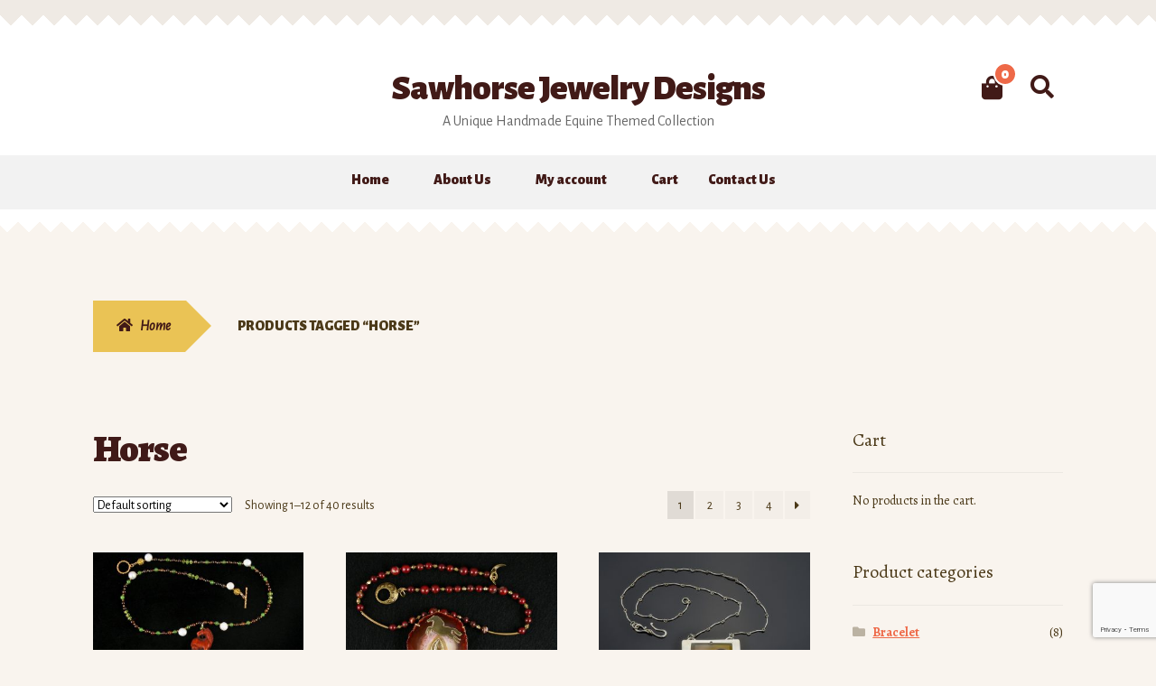

--- FILE ---
content_type: text/html; charset=UTF-8
request_url: https://sawhorsejewelry.com/product-tag/horse/
body_size: 21103
content:
<!doctype html>
<html lang="en-US">
<head>
<meta charset="UTF-8">
<meta name="viewport" content="width=device-width, initial-scale=1, maximum-scale=2.0">
<link rel="profile" href="http://gmpg.org/xfn/11">
<link rel="pingback" href="https://sawhorsejewelry.com/xmlrpc.php">

<title>Horse &#8211; Sawhorse Jewelry Designs</title>
<meta name='robots' content='max-image-preview:large' />
	<style>img:is([sizes="auto" i], [sizes^="auto," i]) { contain-intrinsic-size: 3000px 1500px }</style>
	<link rel='dns-prefetch' href='//fonts.googleapis.com' />
<link rel="alternate" type="application/rss+xml" title="Sawhorse Jewelry Designs &raquo; Feed" href="https://sawhorsejewelry.com/feed/" />
<link rel="alternate" type="application/rss+xml" title="Sawhorse Jewelry Designs &raquo; Comments Feed" href="https://sawhorsejewelry.com/comments/feed/" />
<link rel="alternate" type="application/rss+xml" title="Sawhorse Jewelry Designs &raquo; Horse Tag Feed" href="https://sawhorsejewelry.com/product-tag/horse/feed/" />
		<!-- This site uses the Google Analytics by MonsterInsights plugin v9.10.1 - Using Analytics tracking - https://www.monsterinsights.com/ -->
							<script src="//www.googletagmanager.com/gtag/js?id=G-PZCH9BDHWH"  data-cfasync="false" data-wpfc-render="false" type="text/javascript" async></script>
			<script data-cfasync="false" data-wpfc-render="false" type="text/javascript">
				var mi_version = '9.10.1';
				var mi_track_user = true;
				var mi_no_track_reason = '';
								var MonsterInsightsDefaultLocations = {"page_location":"https:\/\/sawhorsejewelry.com\/product-tag\/horse\/"};
								if ( typeof MonsterInsightsPrivacyGuardFilter === 'function' ) {
					var MonsterInsightsLocations = (typeof MonsterInsightsExcludeQuery === 'object') ? MonsterInsightsPrivacyGuardFilter( MonsterInsightsExcludeQuery ) : MonsterInsightsPrivacyGuardFilter( MonsterInsightsDefaultLocations );
				} else {
					var MonsterInsightsLocations = (typeof MonsterInsightsExcludeQuery === 'object') ? MonsterInsightsExcludeQuery : MonsterInsightsDefaultLocations;
				}

								var disableStrs = [
										'ga-disable-G-PZCH9BDHWH',
									];

				/* Function to detect opted out users */
				function __gtagTrackerIsOptedOut() {
					for (var index = 0; index < disableStrs.length; index++) {
						if (document.cookie.indexOf(disableStrs[index] + '=true') > -1) {
							return true;
						}
					}

					return false;
				}

				/* Disable tracking if the opt-out cookie exists. */
				if (__gtagTrackerIsOptedOut()) {
					for (var index = 0; index < disableStrs.length; index++) {
						window[disableStrs[index]] = true;
					}
				}

				/* Opt-out function */
				function __gtagTrackerOptout() {
					for (var index = 0; index < disableStrs.length; index++) {
						document.cookie = disableStrs[index] + '=true; expires=Thu, 31 Dec 2099 23:59:59 UTC; path=/';
						window[disableStrs[index]] = true;
					}
				}

				if ('undefined' === typeof gaOptout) {
					function gaOptout() {
						__gtagTrackerOptout();
					}
				}
								window.dataLayer = window.dataLayer || [];

				window.MonsterInsightsDualTracker = {
					helpers: {},
					trackers: {},
				};
				if (mi_track_user) {
					function __gtagDataLayer() {
						dataLayer.push(arguments);
					}

					function __gtagTracker(type, name, parameters) {
						if (!parameters) {
							parameters = {};
						}

						if (parameters.send_to) {
							__gtagDataLayer.apply(null, arguments);
							return;
						}

						if (type === 'event') {
														parameters.send_to = monsterinsights_frontend.v4_id;
							var hookName = name;
							if (typeof parameters['event_category'] !== 'undefined') {
								hookName = parameters['event_category'] + ':' + name;
							}

							if (typeof MonsterInsightsDualTracker.trackers[hookName] !== 'undefined') {
								MonsterInsightsDualTracker.trackers[hookName](parameters);
							} else {
								__gtagDataLayer('event', name, parameters);
							}
							
						} else {
							__gtagDataLayer.apply(null, arguments);
						}
					}

					__gtagTracker('js', new Date());
					__gtagTracker('set', {
						'developer_id.dZGIzZG': true,
											});
					if ( MonsterInsightsLocations.page_location ) {
						__gtagTracker('set', MonsterInsightsLocations);
					}
										__gtagTracker('config', 'G-PZCH9BDHWH', {"forceSSL":"true","link_attribution":"true"} );
										window.gtag = __gtagTracker;										(function () {
						/* https://developers.google.com/analytics/devguides/collection/analyticsjs/ */
						/* ga and __gaTracker compatibility shim. */
						var noopfn = function () {
							return null;
						};
						var newtracker = function () {
							return new Tracker();
						};
						var Tracker = function () {
							return null;
						};
						var p = Tracker.prototype;
						p.get = noopfn;
						p.set = noopfn;
						p.send = function () {
							var args = Array.prototype.slice.call(arguments);
							args.unshift('send');
							__gaTracker.apply(null, args);
						};
						var __gaTracker = function () {
							var len = arguments.length;
							if (len === 0) {
								return;
							}
							var f = arguments[len - 1];
							if (typeof f !== 'object' || f === null || typeof f.hitCallback !== 'function') {
								if ('send' === arguments[0]) {
									var hitConverted, hitObject = false, action;
									if ('event' === arguments[1]) {
										if ('undefined' !== typeof arguments[3]) {
											hitObject = {
												'eventAction': arguments[3],
												'eventCategory': arguments[2],
												'eventLabel': arguments[4],
												'value': arguments[5] ? arguments[5] : 1,
											}
										}
									}
									if ('pageview' === arguments[1]) {
										if ('undefined' !== typeof arguments[2]) {
											hitObject = {
												'eventAction': 'page_view',
												'page_path': arguments[2],
											}
										}
									}
									if (typeof arguments[2] === 'object') {
										hitObject = arguments[2];
									}
									if (typeof arguments[5] === 'object') {
										Object.assign(hitObject, arguments[5]);
									}
									if ('undefined' !== typeof arguments[1].hitType) {
										hitObject = arguments[1];
										if ('pageview' === hitObject.hitType) {
											hitObject.eventAction = 'page_view';
										}
									}
									if (hitObject) {
										action = 'timing' === arguments[1].hitType ? 'timing_complete' : hitObject.eventAction;
										hitConverted = mapArgs(hitObject);
										__gtagTracker('event', action, hitConverted);
									}
								}
								return;
							}

							function mapArgs(args) {
								var arg, hit = {};
								var gaMap = {
									'eventCategory': 'event_category',
									'eventAction': 'event_action',
									'eventLabel': 'event_label',
									'eventValue': 'event_value',
									'nonInteraction': 'non_interaction',
									'timingCategory': 'event_category',
									'timingVar': 'name',
									'timingValue': 'value',
									'timingLabel': 'event_label',
									'page': 'page_path',
									'location': 'page_location',
									'title': 'page_title',
									'referrer' : 'page_referrer',
								};
								for (arg in args) {
																		if (!(!args.hasOwnProperty(arg) || !gaMap.hasOwnProperty(arg))) {
										hit[gaMap[arg]] = args[arg];
									} else {
										hit[arg] = args[arg];
									}
								}
								return hit;
							}

							try {
								f.hitCallback();
							} catch (ex) {
							}
						};
						__gaTracker.create = newtracker;
						__gaTracker.getByName = newtracker;
						__gaTracker.getAll = function () {
							return [];
						};
						__gaTracker.remove = noopfn;
						__gaTracker.loaded = true;
						window['__gaTracker'] = __gaTracker;
					})();
									} else {
										console.log("");
					(function () {
						function __gtagTracker() {
							return null;
						}

						window['__gtagTracker'] = __gtagTracker;
						window['gtag'] = __gtagTracker;
					})();
									}
			</script>
							<!-- / Google Analytics by MonsterInsights -->
		<script type="text/javascript">
/* <![CDATA[ */
window._wpemojiSettings = {"baseUrl":"https:\/\/s.w.org\/images\/core\/emoji\/16.0.1\/72x72\/","ext":".png","svgUrl":"https:\/\/s.w.org\/images\/core\/emoji\/16.0.1\/svg\/","svgExt":".svg","source":{"concatemoji":"https:\/\/sawhorsejewelry.com\/wp-includes\/js\/wp-emoji-release.min.js?ver=6.8.3"}};
/*! This file is auto-generated */
!function(s,n){var o,i,e;function c(e){try{var t={supportTests:e,timestamp:(new Date).valueOf()};sessionStorage.setItem(o,JSON.stringify(t))}catch(e){}}function p(e,t,n){e.clearRect(0,0,e.canvas.width,e.canvas.height),e.fillText(t,0,0);var t=new Uint32Array(e.getImageData(0,0,e.canvas.width,e.canvas.height).data),a=(e.clearRect(0,0,e.canvas.width,e.canvas.height),e.fillText(n,0,0),new Uint32Array(e.getImageData(0,0,e.canvas.width,e.canvas.height).data));return t.every(function(e,t){return e===a[t]})}function u(e,t){e.clearRect(0,0,e.canvas.width,e.canvas.height),e.fillText(t,0,0);for(var n=e.getImageData(16,16,1,1),a=0;a<n.data.length;a++)if(0!==n.data[a])return!1;return!0}function f(e,t,n,a){switch(t){case"flag":return n(e,"\ud83c\udff3\ufe0f\u200d\u26a7\ufe0f","\ud83c\udff3\ufe0f\u200b\u26a7\ufe0f")?!1:!n(e,"\ud83c\udde8\ud83c\uddf6","\ud83c\udde8\u200b\ud83c\uddf6")&&!n(e,"\ud83c\udff4\udb40\udc67\udb40\udc62\udb40\udc65\udb40\udc6e\udb40\udc67\udb40\udc7f","\ud83c\udff4\u200b\udb40\udc67\u200b\udb40\udc62\u200b\udb40\udc65\u200b\udb40\udc6e\u200b\udb40\udc67\u200b\udb40\udc7f");case"emoji":return!a(e,"\ud83e\udedf")}return!1}function g(e,t,n,a){var r="undefined"!=typeof WorkerGlobalScope&&self instanceof WorkerGlobalScope?new OffscreenCanvas(300,150):s.createElement("canvas"),o=r.getContext("2d",{willReadFrequently:!0}),i=(o.textBaseline="top",o.font="600 32px Arial",{});return e.forEach(function(e){i[e]=t(o,e,n,a)}),i}function t(e){var t=s.createElement("script");t.src=e,t.defer=!0,s.head.appendChild(t)}"undefined"!=typeof Promise&&(o="wpEmojiSettingsSupports",i=["flag","emoji"],n.supports={everything:!0,everythingExceptFlag:!0},e=new Promise(function(e){s.addEventListener("DOMContentLoaded",e,{once:!0})}),new Promise(function(t){var n=function(){try{var e=JSON.parse(sessionStorage.getItem(o));if("object"==typeof e&&"number"==typeof e.timestamp&&(new Date).valueOf()<e.timestamp+604800&&"object"==typeof e.supportTests)return e.supportTests}catch(e){}return null}();if(!n){if("undefined"!=typeof Worker&&"undefined"!=typeof OffscreenCanvas&&"undefined"!=typeof URL&&URL.createObjectURL&&"undefined"!=typeof Blob)try{var e="postMessage("+g.toString()+"("+[JSON.stringify(i),f.toString(),p.toString(),u.toString()].join(",")+"));",a=new Blob([e],{type:"text/javascript"}),r=new Worker(URL.createObjectURL(a),{name:"wpTestEmojiSupports"});return void(r.onmessage=function(e){c(n=e.data),r.terminate(),t(n)})}catch(e){}c(n=g(i,f,p,u))}t(n)}).then(function(e){for(var t in e)n.supports[t]=e[t],n.supports.everything=n.supports.everything&&n.supports[t],"flag"!==t&&(n.supports.everythingExceptFlag=n.supports.everythingExceptFlag&&n.supports[t]);n.supports.everythingExceptFlag=n.supports.everythingExceptFlag&&!n.supports.flag,n.DOMReady=!1,n.readyCallback=function(){n.DOMReady=!0}}).then(function(){return e}).then(function(){var e;n.supports.everything||(n.readyCallback(),(e=n.source||{}).concatemoji?t(e.concatemoji):e.wpemoji&&e.twemoji&&(t(e.twemoji),t(e.wpemoji)))}))}((window,document),window._wpemojiSettings);
/* ]]> */
</script>
<style id='wp-emoji-styles-inline-css' type='text/css'>

	img.wp-smiley, img.emoji {
		display: inline !important;
		border: none !important;
		box-shadow: none !important;
		height: 1em !important;
		width: 1em !important;
		margin: 0 0.07em !important;
		vertical-align: -0.1em !important;
		background: none !important;
		padding: 0 !important;
	}
</style>
<link rel='stylesheet' id='wp-block-library-css' href='https://sawhorsejewelry.com/wp-includes/css/dist/block-library/style.min.css?ver=6.8.3' type='text/css' media='all' />
<style id='wp-block-library-theme-inline-css' type='text/css'>
.wp-block-audio :where(figcaption){color:#555;font-size:13px;text-align:center}.is-dark-theme .wp-block-audio :where(figcaption){color:#ffffffa6}.wp-block-audio{margin:0 0 1em}.wp-block-code{border:1px solid #ccc;border-radius:4px;font-family:Menlo,Consolas,monaco,monospace;padding:.8em 1em}.wp-block-embed :where(figcaption){color:#555;font-size:13px;text-align:center}.is-dark-theme .wp-block-embed :where(figcaption){color:#ffffffa6}.wp-block-embed{margin:0 0 1em}.blocks-gallery-caption{color:#555;font-size:13px;text-align:center}.is-dark-theme .blocks-gallery-caption{color:#ffffffa6}:root :where(.wp-block-image figcaption){color:#555;font-size:13px;text-align:center}.is-dark-theme :root :where(.wp-block-image figcaption){color:#ffffffa6}.wp-block-image{margin:0 0 1em}.wp-block-pullquote{border-bottom:4px solid;border-top:4px solid;color:currentColor;margin-bottom:1.75em}.wp-block-pullquote cite,.wp-block-pullquote footer,.wp-block-pullquote__citation{color:currentColor;font-size:.8125em;font-style:normal;text-transform:uppercase}.wp-block-quote{border-left:.25em solid;margin:0 0 1.75em;padding-left:1em}.wp-block-quote cite,.wp-block-quote footer{color:currentColor;font-size:.8125em;font-style:normal;position:relative}.wp-block-quote:where(.has-text-align-right){border-left:none;border-right:.25em solid;padding-left:0;padding-right:1em}.wp-block-quote:where(.has-text-align-center){border:none;padding-left:0}.wp-block-quote.is-large,.wp-block-quote.is-style-large,.wp-block-quote:where(.is-style-plain){border:none}.wp-block-search .wp-block-search__label{font-weight:700}.wp-block-search__button{border:1px solid #ccc;padding:.375em .625em}:where(.wp-block-group.has-background){padding:1.25em 2.375em}.wp-block-separator.has-css-opacity{opacity:.4}.wp-block-separator{border:none;border-bottom:2px solid;margin-left:auto;margin-right:auto}.wp-block-separator.has-alpha-channel-opacity{opacity:1}.wp-block-separator:not(.is-style-wide):not(.is-style-dots){width:100px}.wp-block-separator.has-background:not(.is-style-dots){border-bottom:none;height:1px}.wp-block-separator.has-background:not(.is-style-wide):not(.is-style-dots){height:2px}.wp-block-table{margin:0 0 1em}.wp-block-table td,.wp-block-table th{word-break:normal}.wp-block-table :where(figcaption){color:#555;font-size:13px;text-align:center}.is-dark-theme .wp-block-table :where(figcaption){color:#ffffffa6}.wp-block-video :where(figcaption){color:#555;font-size:13px;text-align:center}.is-dark-theme .wp-block-video :where(figcaption){color:#ffffffa6}.wp-block-video{margin:0 0 1em}:root :where(.wp-block-template-part.has-background){margin-bottom:0;margin-top:0;padding:1.25em 2.375em}
</style>
<style id='classic-theme-styles-inline-css' type='text/css'>
/*! This file is auto-generated */
.wp-block-button__link{color:#fff;background-color:#32373c;border-radius:9999px;box-shadow:none;text-decoration:none;padding:calc(.667em + 2px) calc(1.333em + 2px);font-size:1.125em}.wp-block-file__button{background:#32373c;color:#fff;text-decoration:none}
</style>
<link rel='stylesheet' id='storefront-gutenberg-blocks-css' href='https://sawhorsejewelry.com/wp-content/themes/storefront/assets/css/base/gutenberg-blocks.css?ver=2.5.0' type='text/css' media='all' />
<style id='storefront-gutenberg-blocks-inline-css' type='text/css'>

				.wp-block-button__link:not(.has-text-color) {
					color: #ffffff;
				}

				.wp-block-button__link:not(.has-text-color):hover,
				.wp-block-button__link:not(.has-text-color):focus,
				.wp-block-button__link:not(.has-text-color):active {
					color: #ffffff;
				}

				.wp-block-button__link:not(.has-background) {
					background-color: #EE6948;
				}

				.wp-block-button__link:not(.has-background):hover,
				.wp-block-button__link:not(.has-background):focus,
				.wp-block-button__link:not(.has-background):active {
					border-color: #d5502f;
					background-color: #d5502f;
				}

				.wp-block-quote footer,
				.wp-block-quote cite,
				.wp-block-quote__citation {
					color: #4B3918;
				}

				.wp-block-pullquote cite,
				.wp-block-pullquote footer,
				.wp-block-pullquote__citation {
					color: #4B3918;
				}

				.wp-block-image figcaption {
					color: #4B3918;
				}

				.wp-block-separator.is-style-dots::before {
					color: #401A18;
				}

				.wp-block-file a.wp-block-file__button {
					color: #ffffff;
					background-color: #EE6948;
					border-color: #EE6948;
				}

				.wp-block-file a.wp-block-file__button:hover,
				.wp-block-file a.wp-block-file__button:focus,
				.wp-block-file a.wp-block-file__button:active {
					color: #ffffff;
					background-color: #d5502f;
				}

				.wp-block-code,
				.wp-block-preformatted pre {
					color: #4B3918;
				}

				.wp-block-table:not( .is-style-stripes ) tbody tr:nth-child(2n) td {
					background-color: #f7f2ec;
				}

				.wp-block-cover .wp-block-cover__inner-container h1,
				.wp-block-cover .wp-block-cover__inner-container h2,
				.wp-block-cover .wp-block-cover__inner-container h3,
				.wp-block-cover .wp-block-cover__inner-container h4,
				.wp-block-cover .wp-block-cover__inner-container h5,
				.wp-block-cover .wp-block-cover__inner-container h6 {
					color: #ffffff;
				}
			
</style>
<style id='global-styles-inline-css' type='text/css'>
:root{--wp--preset--aspect-ratio--square: 1;--wp--preset--aspect-ratio--4-3: 4/3;--wp--preset--aspect-ratio--3-4: 3/4;--wp--preset--aspect-ratio--3-2: 3/2;--wp--preset--aspect-ratio--2-3: 2/3;--wp--preset--aspect-ratio--16-9: 16/9;--wp--preset--aspect-ratio--9-16: 9/16;--wp--preset--color--black: #000000;--wp--preset--color--cyan-bluish-gray: #abb8c3;--wp--preset--color--white: #ffffff;--wp--preset--color--pale-pink: #f78da7;--wp--preset--color--vivid-red: #cf2e2e;--wp--preset--color--luminous-vivid-orange: #ff6900;--wp--preset--color--luminous-vivid-amber: #fcb900;--wp--preset--color--light-green-cyan: #7bdcb5;--wp--preset--color--vivid-green-cyan: #00d084;--wp--preset--color--pale-cyan-blue: #8ed1fc;--wp--preset--color--vivid-cyan-blue: #0693e3;--wp--preset--color--vivid-purple: #9b51e0;--wp--preset--gradient--vivid-cyan-blue-to-vivid-purple: linear-gradient(135deg,rgba(6,147,227,1) 0%,rgb(155,81,224) 100%);--wp--preset--gradient--light-green-cyan-to-vivid-green-cyan: linear-gradient(135deg,rgb(122,220,180) 0%,rgb(0,208,130) 100%);--wp--preset--gradient--luminous-vivid-amber-to-luminous-vivid-orange: linear-gradient(135deg,rgba(252,185,0,1) 0%,rgba(255,105,0,1) 100%);--wp--preset--gradient--luminous-vivid-orange-to-vivid-red: linear-gradient(135deg,rgba(255,105,0,1) 0%,rgb(207,46,46) 100%);--wp--preset--gradient--very-light-gray-to-cyan-bluish-gray: linear-gradient(135deg,rgb(238,238,238) 0%,rgb(169,184,195) 100%);--wp--preset--gradient--cool-to-warm-spectrum: linear-gradient(135deg,rgb(74,234,220) 0%,rgb(151,120,209) 20%,rgb(207,42,186) 40%,rgb(238,44,130) 60%,rgb(251,105,98) 80%,rgb(254,248,76) 100%);--wp--preset--gradient--blush-light-purple: linear-gradient(135deg,rgb(255,206,236) 0%,rgb(152,150,240) 100%);--wp--preset--gradient--blush-bordeaux: linear-gradient(135deg,rgb(254,205,165) 0%,rgb(254,45,45) 50%,rgb(107,0,62) 100%);--wp--preset--gradient--luminous-dusk: linear-gradient(135deg,rgb(255,203,112) 0%,rgb(199,81,192) 50%,rgb(65,88,208) 100%);--wp--preset--gradient--pale-ocean: linear-gradient(135deg,rgb(255,245,203) 0%,rgb(182,227,212) 50%,rgb(51,167,181) 100%);--wp--preset--gradient--electric-grass: linear-gradient(135deg,rgb(202,248,128) 0%,rgb(113,206,126) 100%);--wp--preset--gradient--midnight: linear-gradient(135deg,rgb(2,3,129) 0%,rgb(40,116,252) 100%);--wp--preset--font-size--small: 13px;--wp--preset--font-size--medium: 20px;--wp--preset--font-size--large: 36px;--wp--preset--font-size--x-large: 42px;--wp--preset--spacing--20: 0.44rem;--wp--preset--spacing--30: 0.67rem;--wp--preset--spacing--40: 1rem;--wp--preset--spacing--50: 1.5rem;--wp--preset--spacing--60: 2.25rem;--wp--preset--spacing--70: 3.38rem;--wp--preset--spacing--80: 5.06rem;--wp--preset--shadow--natural: 6px 6px 9px rgba(0, 0, 0, 0.2);--wp--preset--shadow--deep: 12px 12px 50px rgba(0, 0, 0, 0.4);--wp--preset--shadow--sharp: 6px 6px 0px rgba(0, 0, 0, 0.2);--wp--preset--shadow--outlined: 6px 6px 0px -3px rgba(255, 255, 255, 1), 6px 6px rgba(0, 0, 0, 1);--wp--preset--shadow--crisp: 6px 6px 0px rgba(0, 0, 0, 1);}:where(.is-layout-flex){gap: 0.5em;}:where(.is-layout-grid){gap: 0.5em;}body .is-layout-flex{display: flex;}.is-layout-flex{flex-wrap: wrap;align-items: center;}.is-layout-flex > :is(*, div){margin: 0;}body .is-layout-grid{display: grid;}.is-layout-grid > :is(*, div){margin: 0;}:where(.wp-block-columns.is-layout-flex){gap: 2em;}:where(.wp-block-columns.is-layout-grid){gap: 2em;}:where(.wp-block-post-template.is-layout-flex){gap: 1.25em;}:where(.wp-block-post-template.is-layout-grid){gap: 1.25em;}.has-black-color{color: var(--wp--preset--color--black) !important;}.has-cyan-bluish-gray-color{color: var(--wp--preset--color--cyan-bluish-gray) !important;}.has-white-color{color: var(--wp--preset--color--white) !important;}.has-pale-pink-color{color: var(--wp--preset--color--pale-pink) !important;}.has-vivid-red-color{color: var(--wp--preset--color--vivid-red) !important;}.has-luminous-vivid-orange-color{color: var(--wp--preset--color--luminous-vivid-orange) !important;}.has-luminous-vivid-amber-color{color: var(--wp--preset--color--luminous-vivid-amber) !important;}.has-light-green-cyan-color{color: var(--wp--preset--color--light-green-cyan) !important;}.has-vivid-green-cyan-color{color: var(--wp--preset--color--vivid-green-cyan) !important;}.has-pale-cyan-blue-color{color: var(--wp--preset--color--pale-cyan-blue) !important;}.has-vivid-cyan-blue-color{color: var(--wp--preset--color--vivid-cyan-blue) !important;}.has-vivid-purple-color{color: var(--wp--preset--color--vivid-purple) !important;}.has-black-background-color{background-color: var(--wp--preset--color--black) !important;}.has-cyan-bluish-gray-background-color{background-color: var(--wp--preset--color--cyan-bluish-gray) !important;}.has-white-background-color{background-color: var(--wp--preset--color--white) !important;}.has-pale-pink-background-color{background-color: var(--wp--preset--color--pale-pink) !important;}.has-vivid-red-background-color{background-color: var(--wp--preset--color--vivid-red) !important;}.has-luminous-vivid-orange-background-color{background-color: var(--wp--preset--color--luminous-vivid-orange) !important;}.has-luminous-vivid-amber-background-color{background-color: var(--wp--preset--color--luminous-vivid-amber) !important;}.has-light-green-cyan-background-color{background-color: var(--wp--preset--color--light-green-cyan) !important;}.has-vivid-green-cyan-background-color{background-color: var(--wp--preset--color--vivid-green-cyan) !important;}.has-pale-cyan-blue-background-color{background-color: var(--wp--preset--color--pale-cyan-blue) !important;}.has-vivid-cyan-blue-background-color{background-color: var(--wp--preset--color--vivid-cyan-blue) !important;}.has-vivid-purple-background-color{background-color: var(--wp--preset--color--vivid-purple) !important;}.has-black-border-color{border-color: var(--wp--preset--color--black) !important;}.has-cyan-bluish-gray-border-color{border-color: var(--wp--preset--color--cyan-bluish-gray) !important;}.has-white-border-color{border-color: var(--wp--preset--color--white) !important;}.has-pale-pink-border-color{border-color: var(--wp--preset--color--pale-pink) !important;}.has-vivid-red-border-color{border-color: var(--wp--preset--color--vivid-red) !important;}.has-luminous-vivid-orange-border-color{border-color: var(--wp--preset--color--luminous-vivid-orange) !important;}.has-luminous-vivid-amber-border-color{border-color: var(--wp--preset--color--luminous-vivid-amber) !important;}.has-light-green-cyan-border-color{border-color: var(--wp--preset--color--light-green-cyan) !important;}.has-vivid-green-cyan-border-color{border-color: var(--wp--preset--color--vivid-green-cyan) !important;}.has-pale-cyan-blue-border-color{border-color: var(--wp--preset--color--pale-cyan-blue) !important;}.has-vivid-cyan-blue-border-color{border-color: var(--wp--preset--color--vivid-cyan-blue) !important;}.has-vivid-purple-border-color{border-color: var(--wp--preset--color--vivid-purple) !important;}.has-vivid-cyan-blue-to-vivid-purple-gradient-background{background: var(--wp--preset--gradient--vivid-cyan-blue-to-vivid-purple) !important;}.has-light-green-cyan-to-vivid-green-cyan-gradient-background{background: var(--wp--preset--gradient--light-green-cyan-to-vivid-green-cyan) !important;}.has-luminous-vivid-amber-to-luminous-vivid-orange-gradient-background{background: var(--wp--preset--gradient--luminous-vivid-amber-to-luminous-vivid-orange) !important;}.has-luminous-vivid-orange-to-vivid-red-gradient-background{background: var(--wp--preset--gradient--luminous-vivid-orange-to-vivid-red) !important;}.has-very-light-gray-to-cyan-bluish-gray-gradient-background{background: var(--wp--preset--gradient--very-light-gray-to-cyan-bluish-gray) !important;}.has-cool-to-warm-spectrum-gradient-background{background: var(--wp--preset--gradient--cool-to-warm-spectrum) !important;}.has-blush-light-purple-gradient-background{background: var(--wp--preset--gradient--blush-light-purple) !important;}.has-blush-bordeaux-gradient-background{background: var(--wp--preset--gradient--blush-bordeaux) !important;}.has-luminous-dusk-gradient-background{background: var(--wp--preset--gradient--luminous-dusk) !important;}.has-pale-ocean-gradient-background{background: var(--wp--preset--gradient--pale-ocean) !important;}.has-electric-grass-gradient-background{background: var(--wp--preset--gradient--electric-grass) !important;}.has-midnight-gradient-background{background: var(--wp--preset--gradient--midnight) !important;}.has-small-font-size{font-size: var(--wp--preset--font-size--small) !important;}.has-medium-font-size{font-size: var(--wp--preset--font-size--medium) !important;}.has-large-font-size{font-size: var(--wp--preset--font-size--large) !important;}.has-x-large-font-size{font-size: var(--wp--preset--font-size--x-large) !important;}
:where(.wp-block-post-template.is-layout-flex){gap: 1.25em;}:where(.wp-block-post-template.is-layout-grid){gap: 1.25em;}
:where(.wp-block-columns.is-layout-flex){gap: 2em;}:where(.wp-block-columns.is-layout-grid){gap: 2em;}
:root :where(.wp-block-pullquote){font-size: 1.5em;line-height: 1.6;}
</style>
<link rel='stylesheet' id='contact-form-7-css' href='https://sawhorsejewelry.com/wp-content/plugins/contact-form-7/includes/css/styles.css?ver=6.1.4' type='text/css' media='all' />
<link rel='stylesheet' id='widgetopts-styles-css' href='https://sawhorsejewelry.com/wp-content/plugins/widget-options/assets/css/widget-options.css?ver=4.1.1' type='text/css' media='all' />
<style id='woocommerce-inline-inline-css' type='text/css'>
.woocommerce form .form-row .required { visibility: visible; }
</style>
<link rel='stylesheet' id='storefront-style-css' href='https://sawhorsejewelry.com/wp-content/themes/storefront/style.css?ver=2.5.0' type='text/css' media='all' />
<style id='storefront-style-inline-css' type='text/css'>

			.main-navigation ul li a,
			.site-title a,
			ul.menu li a,
			.site-branding h1 a,
			.site-footer .storefront-handheld-footer-bar a:not(.button),
			button.menu-toggle,
			button.menu-toggle:hover,
			.handheld-navigation .dropdown-toggle {
				color: #411A17;
			}

			button.menu-toggle,
			button.menu-toggle:hover {
				border-color: #411A17;
			}

			.main-navigation ul li a:hover,
			.main-navigation ul li:hover > a,
			.site-title a:hover,
			.site-header ul.menu li.current-menu-item > a {
				color: #825b58;
			}

			table th {
				background-color: #f2ede7;
			}

			table tbody td {
				background-color: #f7f2ec;
			}

			table tbody tr:nth-child(2n) td,
			fieldset,
			fieldset legend {
				background-color: #f5f0ea;
			}

			.site-header,
			.secondary-navigation ul ul,
			.main-navigation ul.menu > li.menu-item-has-children:after,
			.secondary-navigation ul.menu ul,
			.storefront-handheld-footer-bar,
			.storefront-handheld-footer-bar ul li > a,
			.storefront-handheld-footer-bar ul li.search .site-search,
			button.menu-toggle,
			button.menu-toggle:hover {
				background-color: #FFFFFF;
			}

			p.site-description,
			.site-header,
			.storefront-handheld-footer-bar {
				color: #666666;
			}

			button.menu-toggle:after,
			button.menu-toggle:before,
			button.menu-toggle span:before {
				background-color: #411A17;
			}

			h1, h2, h3, h4, h5, h6 {
				color: #401A18;
			}

			.widget h1 {
				border-bottom-color: #401A18;
			}

			body,
			.secondary-navigation a {
				color: #4B3918;
			}

			.widget-area .widget a,
			.hentry .entry-header .posted-on a,
			.hentry .entry-header .post-author a,
			.hentry .entry-header .post-comments a,
			.hentry .entry-header .byline a {
				color: #503e1d;
			}

			a {
				color: #EE6948;
			}

			a:focus,
			button:focus,
			.button.alt:focus,
			input:focus,
			textarea:focus,
			input[type="button"]:focus,
			input[type="reset"]:focus,
			input[type="submit"]:focus,
			input[type="email"]:focus,
			input[type="tel"]:focus,
			input[type="url"]:focus,
			input[type="password"]:focus,
			input[type="search"]:focus {
				outline-color: #EE6948;
			}

			button, input[type="button"], input[type="reset"], input[type="submit"], .button, .widget a.button {
				background-color: #EE6948;
				border-color: #EE6948;
				color: #ffffff;
			}

			button:hover, input[type="button"]:hover, input[type="reset"]:hover, input[type="submit"]:hover, .button:hover, .widget a.button:hover {
				background-color: #d5502f;
				border-color: #d5502f;
				color: #ffffff;
			}

			button.alt, input[type="button"].alt, input[type="reset"].alt, input[type="submit"].alt, .button.alt, .widget-area .widget a.button.alt {
				background-color: #EAC355;
				border-color: #EAC355;
				color: #421A17;
			}

			button.alt:hover, input[type="button"].alt:hover, input[type="reset"].alt:hover, input[type="submit"].alt:hover, .button.alt:hover, .widget-area .widget a.button.alt:hover {
				background-color: #d1aa3c;
				border-color: #d1aa3c;
				color: #421A17;
			}

			.pagination .page-numbers li .page-numbers.current {
				background-color: #e0dbd5;
				color: #412f0e;
			}

			#comments .comment-list .comment-content .comment-text {
				background-color: #f2ede7;
			}

			.site-footer {
				background-color: #EEEBE2;
				color: #4B3918;
			}

			.site-footer a:not(.button) {
				color: #333333;
			}

			.site-footer h1, .site-footer h2, .site-footer h3, .site-footer h4, .site-footer h5, .site-footer h6 {
				color: #401A18;
			}

			.page-template-template-homepage.has-post-thumbnail .type-page.has-post-thumbnail .entry-title {
				color: #ffffff;
			}

			.page-template-template-homepage.has-post-thumbnail .type-page.has-post-thumbnail .entry-content {
				color: #ffffff;
			}

			@media screen and ( min-width: 768px ) {
				.secondary-navigation ul.menu a:hover {
					color: #7f7f7f;
				}

				.secondary-navigation ul.menu a {
					color: #666666;
				}

				.main-navigation ul.menu ul.sub-menu,
				.main-navigation ul.nav-menu ul.children {
					background-color: #f0f0f0;
				}

				.site-header {
					border-bottom-color: #f0f0f0;
				}
			}
</style>
<link rel='stylesheet' id='storefront-icons-css' href='https://sawhorsejewelry.com/wp-content/themes/storefront/assets/css/base/icons.css?ver=2.5.0' type='text/css' media='all' />
<link rel='stylesheet' id='storefront-fonts-css' href='https://fonts.googleapis.com/css?family=Alegreya:400,400italic,700,900|Alegreya+Sans:400,400italic,700,900&#038;subset=latin%2Clatin-ext' type='text/css' media='all' />
<link rel='stylesheet' id='storefront-woocommerce-style-css' href='https://sawhorsejewelry.com/wp-content/themes/storefront/assets/css/woocommerce/woocommerce.css?ver=2.5.0' type='text/css' media='all' />
<style id='storefront-woocommerce-style-inline-css' type='text/css'>

			a.cart-contents,
			.site-header-cart .widget_shopping_cart a {
				color: #411A17;
			}

			a.cart-contents:hover,
			.site-header-cart .widget_shopping_cart a:hover,
			.site-header-cart:hover > li > a {
				color: #825b58;
			}

			table.cart td.product-remove,
			table.cart td.actions {
				border-top-color: #F9F4EE;
			}

			.storefront-handheld-footer-bar ul li.cart .count {
				background-color: #411A17;
				color: #FFFFFF;
				border-color: #FFFFFF;
			}

			.woocommerce-tabs ul.tabs li.active a,
			ul.products li.product .price,
			.onsale,
			.widget_search form:before,
			.widget_product_search form:before {
				color: #4B3918;
			}

			.woocommerce-breadcrumb a,
			a.woocommerce-review-link,
			.product_meta a {
				color: #503e1d;
			}

			.onsale {
				border-color: #4B3918;
			}

			.star-rating span:before,
			.quantity .plus, .quantity .minus,
			p.stars a:hover:after,
			p.stars a:after,
			.star-rating span:before,
			#payment .payment_methods li input[type=radio]:first-child:checked+label:before {
				color: #EE6948;
			}

			.widget_price_filter .ui-slider .ui-slider-range,
			.widget_price_filter .ui-slider .ui-slider-handle {
				background-color: #EE6948;
			}

			.order_details {
				background-color: #f2ede7;
			}

			.order_details > li {
				border-bottom: 1px dotted #ddd8d2;
			}

			.order_details:before,
			.order_details:after {
				background: -webkit-linear-gradient(transparent 0,transparent 0),-webkit-linear-gradient(135deg,#f2ede7 33.33%,transparent 33.33%),-webkit-linear-gradient(45deg,#f2ede7 33.33%,transparent 33.33%)
			}

			#order_review {
				background-color: #F9F4EE;
			}

			#payment .payment_methods > li .payment_box,
			#payment .place-order {
				background-color: #f4efe9;
			}

			#payment .payment_methods > li:not(.woocommerce-notice) {
				background-color: #efeae4;
			}

			#payment .payment_methods > li:not(.woocommerce-notice):hover {
				background-color: #eae5df;
			}

			.woocommerce-pagination .page-numbers li .page-numbers.current {
				background-color: #e0dbd5;
				color: #412f0e;
			}

			.onsale,
			.woocommerce-pagination .page-numbers li .page-numbers:not(.current) {
				color: #4B3918;
			}

			p.stars a:before,
			p.stars a:hover~a:before,
			p.stars.selected a.active~a:before {
				color: #4B3918;
			}

			p.stars.selected a.active:before,
			p.stars:hover a:before,
			p.stars.selected a:not(.active):before,
			p.stars.selected a.active:before {
				color: #EE6948;
			}

			.single-product div.product .woocommerce-product-gallery .woocommerce-product-gallery__trigger {
				background-color: #EE6948;
				color: #ffffff;
			}

			.single-product div.product .woocommerce-product-gallery .woocommerce-product-gallery__trigger:hover {
				background-color: #d5502f;
				border-color: #d5502f;
				color: #ffffff;
			}

			.button.added_to_cart:focus,
			.button.wc-forward:focus {
				outline-color: #EE6948;
			}

			.added_to_cart, .site-header-cart .widget_shopping_cart a.button {
				background-color: #EE6948;
				border-color: #EE6948;
				color: #ffffff;
			}

			.added_to_cart:hover, .site-header-cart .widget_shopping_cart a.button:hover {
				background-color: #d5502f;
				border-color: #d5502f;
				color: #ffffff;
			}

			.added_to_cart.alt, .added_to_cart, .widget a.button.checkout {
				background-color: #EAC355;
				border-color: #EAC355;
				color: #421A17;
			}

			.added_to_cart.alt:hover, .added_to_cart:hover, .widget a.button.checkout:hover {
				background-color: #d1aa3c;
				border-color: #d1aa3c;
				color: #421A17;
			}

			.button.loading {
				color: #EE6948;
			}

			.button.loading:hover {
				background-color: #EE6948;
			}

			.button.loading:after {
				color: #ffffff;
			}

			@media screen and ( min-width: 768px ) {
				.site-header-cart .widget_shopping_cart,
				.site-header .product_list_widget li .quantity {
					color: #666666;
				}

				.site-header-cart .widget_shopping_cart .buttons,
				.site-header-cart .widget_shopping_cart .total {
					background-color: #f5f5f5;
				}

				.site-header-cart .widget_shopping_cart {
					background-color: #f0f0f0;
				}
			}
				.storefront-product-pagination a {
					color: #4B3918;
					background-color: #F9F4EE;
				}
				.storefront-sticky-add-to-cart {
					color: #4B3918;
					background-color: #F9F4EE;
				}

				.storefront-sticky-add-to-cart a:not(.button) {
					color: #411A17;
				}
</style>
<link rel='stylesheet' id='storefront-child-style-css' href='https://sawhorsejewelry.com/wp-content/themes/bistro/style.css?ver=1.0.11' type='text/css' media='all' />
<style id='storefront-child-style-inline-css' type='text/css'>

				.main-navigation ul li.smm-active li ul.products li.product h3 {
					color: #666666;
				}

				ul.products li.product .price,
				.widget-area ul.menu li.current-menu-item > a {
					color: #695736;
				}

				.storefront-product-section:not(.storefront-product-categories) .slick-dots li button {
					background-color: #e5e0da;
				}

				.storefront-product-section:not(.storefront-product-categories) .slick-dots li button:hover,
				.storefront-product-section:not(.storefront-product-categories) .slick-dots li.slick-active button {
					background-color: #d1ccc6;
				}

				ul.products li.product,
				.storefront-handheld-footer-bar {
					background-color: #fffef8;
				}

				.input-text, input[type=text], input[type=email], input[type=url], input[type=password], input[type=search], textarea,
				.input-text:focus, input[type=text]:focus, input[type=email]:focus, input[type=url]:focus, input[type=password]:focus, input[type=search]:focus, textarea:focus {
					background-color: #eae5df;
				}

				ul.products li.product .bistro-rating-cart-button .button {
					color: #401A18;
				}

				ul.products li.product .bistro-rating-cart-button .button:after,
				ul.products li.product .bistro-rating-cart-button .button:hover:before,
				.widget-area .widget a {
					color: #EE6948;
				}

				.site-header {
					border-top: 2em solid #efeae4;
				}

				.site-header:before,
				.site-header:after {
					background: -moz-linear-gradient(transparent 0%, transparent 0%), -moz-linear-gradient(135deg, #FFFFFF 33.33%, transparent 33.33%) 0 0%, transparent -moz-linear-gradient(45deg, #FFFFFF 33.33%, transparent 33.33%) 0 0%;
					background: -webkit-linear-gradient(transparent 0%, transparent 0%), -webkit-linear-gradient(135deg, #FFFFFF 33.33%, transparent 33.33%) 0 0%, transparent -webkit-linear-gradient(45deg, #FFFFFF 33.33%, transparent 33.33%) 0 0%;
					background-size: 0px 100%, 24px 24px, 24px 24px;
				}

				.site-footer:before {
					background: -moz-linear-gradient(transparent 0%, transparent 0%), -moz-linear-gradient(135deg, #EEEBE2 33.33%, transparent 33.33%) 0 0%, transparent -moz-linear-gradient(45deg, #EEEBE2 33.33%, transparent 33.33%) 0 0%;
					background: -webkit-linear-gradient(transparent 0%, transparent 0%), -webkit-linear-gradient(135deg, #EEEBE2 33.33%, transparent 33.33%) 0 0%, transparent -webkit-linear-gradient(45deg, #EEEBE2 33.33%, transparent 33.33%) 0 0%;
					background-size: 0px 100%, 24px 24px, 24px 24px;
				}

				.woocommerce-breadcrumb a,
				.storefront-product-section .slick-prev,
				.storefront-product-section .slick-next,
				.storefront-product-section .slick-prev.slick-disabled:hover,
				.storefront-product-section .slick-next.slick-disabled:hover,
				ul.products li.product .onsale {
					background-color: #EAC355;
					color: #421A17;
				}

				ul.products li.product .onsale:before {
					border-top-color: #EAC355;
					border-bottom-color: #EAC355;
				}

				.woocommerce-breadcrumb a + span + a,
				.storefront-product-section .slick-prev:hover,
				.storefront-product-section .slick-next:hover {
					background-color: #f4cd5f;
				}

				.woocommerce-breadcrumb a + span + a + span + a {
					background-color: #fed769;
				}

				.woocommerce-breadcrumb a + span + a + span + a + span + a {
					background-color: #ffe173;
				}

				.woocommerce-breadcrumb a:after {
					border-left-color: #EAC355;
				}

				.woocommerce-breadcrumb a + span + a:after {
					border-left-color: #f4cd5f;
				}

				.woocommerce-breadcrumb a + span + a + span + a:after {
					border-left-color: #fed769;
				}

				.woocommerce-breadcrumb a + span + a + span + a + span + a:after {
					border-left-color: #ffe173;
				}

				table th,
				#respond {
					background-color: #fffbf5;
				}

				table tbody td {
					background-color: #fbf6f0;
				}

				table tbody tr:nth-child(2n) td,
				#comments .comment-list .comment-content .comment-text {
					background-color: #fdf8f2;
				}

				@media (min-width: 768px) {
					.site-header .main-navigation ul.menu > li > a:before, .site-header .main-navigation ul.nav-menu > li > a:before {
						background-color: #EE6948;
					}

					.woocommerce-cart .site-header .site-header-cart:before {
						color: #411A17 !important;
					}

					.site-header .site-search .widget_product_search form label:hover:before,
					.site-header .site-search .widget_product_search form label:focus:before,
					.site-header .site-search .widget_product_search form label:active:before,
					.site-header .site-search.active .widget_product_search form label:before,
					.site-header .site-header-cart:hover:before,
					.site-header .site-header-cart.active:before {
						color: #EAC355;
					}

					.site-header .site-search .widget_product_search form label:before,
					.site-header .site-header-cart:before,
					.woocommerce-cart .site-header-cart:hover:before,
					.woocommerce-cart .site-header-cart.active:before {
						color: #411A17;
					}

					.main-navigation ul li a:hover, .main-navigation ul li:hover > a, .main-navigation ul.menu li.current-menu-item > a {
						color: #69423f;
					}

					.site-header .site-header-cart .count,
					.main-navigation ul.menu ul a:hover, .main-navigation ul.menu ul li:hover > a, .main-navigation ul.nav-menu ul a:hover, .main-navigation ul.nav-menu ul li:hover > a {
						background-color: #EE6948;
					}

					.site-header .site-header-cart .count,
					.main-navigation ul.menu ul a:hover, .main-navigation ul.menu ul li:hover > a, .main-navigation ul.nav-menu ul a:hover, .main-navigation ul.nav-menu ul li:hover > a {
						color: #ffffff;
					}

					.site-header .site-header-cart .count {
						border-color: #FFFFFF;
					}

					.site-header-cart .widget_shopping_cart,
					.site-header .site-search input[type=search],
					.main-navigation ul.menu ul.sub-menu,
					.main-navigation ul.nav-menu ul.children {
						background-color: #FFFFFF;
					}

					.widget_shopping_cart a.button:not(.checkout) {
						background-color: #efeae4;
						color: #401A18;
					}

					.widget_shopping_cart a.button.checkout {
						background-color: #EE6948;
						color: #ffffff;
					}

					.widget_shopping_cart a.button:not(.checkout):hover {
						background-color: #f4efe9;
						color: #401A18;
					}

					.site-header .site-header-cart .widget_shopping_cart:before {
						border-bottom-color: #FFFFFF;
					}

					.site-header-cart .widget_shopping_cart a,
					.storefront-product-categories mark  {
						color: #EE6948;
					}

					.site-header .site-search input[type=search] {
						border-color: #EAC355;
					}
				}
</style>
<link rel='stylesheet' id='storefront-woocommerce-brands-style-css' href='https://sawhorsejewelry.com/wp-content/themes/storefront/assets/css/woocommerce/extensions/brands.css?ver=2.5.0' type='text/css' media='all' />
<script type="text/javascript" src="https://sawhorsejewelry.com/wp-content/plugins/google-analytics-for-wordpress/assets/js/frontend-gtag.min.js?ver=9.10.1" id="monsterinsights-frontend-script-js" async="async" data-wp-strategy="async"></script>
<script data-cfasync="false" data-wpfc-render="false" type="text/javascript" id='monsterinsights-frontend-script-js-extra'>/* <![CDATA[ */
var monsterinsights_frontend = {"js_events_tracking":"true","download_extensions":"doc,pdf,ppt,zip,xls,docx,pptx,xlsx","inbound_paths":"[{\"path\":\"\\\/go\\\/\",\"label\":\"affiliate\"},{\"path\":\"\\\/recommend\\\/\",\"label\":\"affiliate\"}]","home_url":"https:\/\/sawhorsejewelry.com","hash_tracking":"false","v4_id":"G-PZCH9BDHWH"};/* ]]> */
</script>
<script type="text/javascript" src="https://sawhorsejewelry.com/wp-includes/js/jquery/jquery.min.js?ver=3.7.1" id="jquery-core-js"></script>
<script type="text/javascript" src="https://sawhorsejewelry.com/wp-includes/js/jquery/jquery-migrate.min.js?ver=3.4.1" id="jquery-migrate-js"></script>
<script type="text/javascript" src="https://sawhorsejewelry.com/wp-content/plugins/woocommerce/assets/js/jquery-blockui/jquery.blockUI.min.js?ver=2.7.0-wc.10.4.3" id="wc-jquery-blockui-js" defer="defer" data-wp-strategy="defer"></script>
<script type="text/javascript" id="wc-add-to-cart-js-extra">
/* <![CDATA[ */
var wc_add_to_cart_params = {"ajax_url":"\/wp-admin\/admin-ajax.php","wc_ajax_url":"\/?wc-ajax=%%endpoint%%","i18n_view_cart":"View cart","cart_url":"https:\/\/sawhorsejewelry.com\/cart\/","is_cart":"","cart_redirect_after_add":"no"};
/* ]]> */
</script>
<script type="text/javascript" src="https://sawhorsejewelry.com/wp-content/plugins/woocommerce/assets/js/frontend/add-to-cart.min.js?ver=10.4.3" id="wc-add-to-cart-js" defer="defer" data-wp-strategy="defer"></script>
<script type="text/javascript" src="https://sawhorsejewelry.com/wp-content/plugins/woocommerce/assets/js/js-cookie/js.cookie.min.js?ver=2.1.4-wc.10.4.3" id="wc-js-cookie-js" defer="defer" data-wp-strategy="defer"></script>
<script type="text/javascript" id="woocommerce-js-extra">
/* <![CDATA[ */
var woocommerce_params = {"ajax_url":"\/wp-admin\/admin-ajax.php","wc_ajax_url":"\/?wc-ajax=%%endpoint%%","i18n_password_show":"Show password","i18n_password_hide":"Hide password"};
/* ]]> */
</script>
<script type="text/javascript" src="https://sawhorsejewelry.com/wp-content/plugins/woocommerce/assets/js/frontend/woocommerce.min.js?ver=10.4.3" id="woocommerce-js" defer="defer" data-wp-strategy="defer"></script>
<script type="text/javascript" id="WCPAY_ASSETS-js-extra">
/* <![CDATA[ */
var wcpayAssets = {"url":"https:\/\/sawhorsejewelry.com\/wp-content\/plugins\/woocommerce-payments\/dist\/"};
/* ]]> */
</script>
<link rel="https://api.w.org/" href="https://sawhorsejewelry.com/wp-json/" /><link rel="alternate" title="JSON" type="application/json" href="https://sawhorsejewelry.com/wp-json/wp/v2/product_tag/35" /><link rel="EditURI" type="application/rsd+xml" title="RSD" href="https://sawhorsejewelry.com/xmlrpc.php?rsd" />
<meta name="generator" content="WordPress 6.8.3" />
<meta name="generator" content="WooCommerce 10.4.3" />

<!-- This website runs the Product Feed PRO for WooCommerce by AdTribes.io plugin - version woocommercesea_option_installed_version -->
		<script>
			document.documentElement.className = document.documentElement.className.replace('no-js', 'js');
		</script>
				<style>
			.no-js img.lazyload {
				display: none;
			}

			figure.wp-block-image img.lazyloading {
				min-width: 150px;
			}

			.lazyload,
			.lazyloading {
				--smush-placeholder-width: 100px;
				--smush-placeholder-aspect-ratio: 1/1;
				width: var(--smush-placeholder-width) !important;
				aspect-ratio: var(--smush-placeholder-aspect-ratio) !important;
			}

						.lazyload, .lazyloading {
				opacity: 0;
			}

			.lazyloaded {
				opacity: 1;
				transition: opacity 400ms;
				transition-delay: 0ms;
			}

					</style>
			<noscript><style>.woocommerce-product-gallery{ opacity: 1 !important; }</style></noscript>
	<!-- All in one Favicon 4.8 --><link rel="icon" href="https://sawhorsejewelry.com/wp-content/uploads/2019/10/animated_favicon-1.gif" type="image/gif"/>
<link rel="shortcut icon" href="https://sawhorsejewelry.com/wp-content/uploads/2019/10/animated_favicon.gif" />
<style type="text/css" id="custom-background-css">
body.custom-background { background-color: #F9F4EE; }
</style>
			<style type="text/css" id="wp-custom-css">
			#masthead {
  text-align: center;
}

#masthead .site-branding,
#site-navigation {
  width: 100%;
}

#menu-item-81 {
  margin-right: 0;
}

.woocommerce-active .site-header .site-search {
  float: right;
}

.site-title a{
   font-size: 40px;
}

.site-description {
    font-size: 30px;
}
@media(min-width:768px)
{
.woocommerce-active .site-header .site-search {
    margin-top:-115px;
}
.woocommerce-active .site-header .site-header-cart {
    margin-top: -115px;
    margin-right: 55px;
}	
#site-navigation {
    position: absolute;
    bottom: 0;
    float: left;
    width: 100%;
    left: 0;
    margin: 0px;
    padding: 15px 0px !important;
    margin: 10px 0px 10px;
    background: rgba(128, 128, 128, 0.1);
}	
#masthead {
    padding-bottom: 50px;
}
.site-header .main-navigation ul.menu > li > a, .site-header .main-navigation ul.nav-menu > li > a
	{
		margin:0px 15px;
	}
}

.posted_in, .tagged_as {
	display: none !important;
}


.site-footer {
	text-align: center;
}

		</style>
		
<meta name="p:domain_verify" content="6aef97f768244931d1bf26ba7743b08a"/>


</head>

<body class="archive tax-product_tag term-horse term-35 custom-background wp-embed-responsive wp-theme-storefront wp-child-theme-bistro theme-storefront woocommerce woocommerce-page woocommerce-no-js metaslider-plugin storefront-2-3 storefront-align-wide right-sidebar woocommerce-active">


<div id="page" class="hfeed site">
	
	<header id="masthead" class="site-header" role="banner" style="">

		<div class="col-full">		<a class="skip-link screen-reader-text" href="#site-navigation">Skip to navigation</a>
		<a class="skip-link screen-reader-text" href="#content">Skip to content</a>
				<div class="site-branding">
			<div class="beta site-title"><a href="https://sawhorsejewelry.com/" rel="home">Sawhorse Jewelry Designs</a></div><p class="site-description">A Unique Handmade Equine Themed Collection</p>			<p>A Unique Handmade Equine Themed Collection</p>
		</div>
				<nav id="site-navigation" class="main-navigation" role="navigation" aria-label="Primary Navigation">
		<button class="menu-toggle" aria-controls="site-navigation" aria-expanded="false"><span>Menu</span></button>
			<div class="primary-navigation"><ul id="menu-main-menu" class="menu"><li id="menu-item-82" class="menu-item menu-item-type-custom menu-item-object-custom menu-item-home menu-item-82"><a href="https://sawhorsejewelry.com">Home</a></li>
<li id="menu-item-79" class="menu-item menu-item-type-post_type menu-item-object-page menu-item-79"><a href="https://sawhorsejewelry.com/about-us/">About Us</a></li>
<li id="menu-item-80" class="menu-item menu-item-type-post_type menu-item-object-page menu-item-80"><a href="https://sawhorsejewelry.com/my-account/">My account</a></li>
<li id="menu-item-81" class="menu-item menu-item-type-post_type menu-item-object-page menu-item-81"><a href="https://sawhorsejewelry.com/cart/">Cart</a></li>
<li id="menu-item-203" class="menu-item menu-item-type-post_type menu-item-object-page menu-item-203"><a href="https://sawhorsejewelry.com/contact-us/">Contact Us</a></li>
</ul></div><div class="menu"><ul>
<li ><a href="https://sawhorsejewelry.com/">Home</a></li><li class="page_item page-item-77"><a href="https://sawhorsejewelry.com/about-us/">About Us</a></li>
<li class="page_item page-item-6"><a href="https://sawhorsejewelry.com/cart/">Cart</a></li>
<li class="page_item page-item-7"><a href="https://sawhorsejewelry.com/checkout/">Checkout</a></li>
<li class="page_item page-item-85"><a href="https://sawhorsejewelry.com/contact-us-old/">Contact Us</a></li>
<li class="page_item page-item-201"><a href="https://sawhorsejewelry.com/contact-us/">Contact Us</a></li>
<li class="page_item page-item-8"><a href="https://sawhorsejewelry.com/my-account/">My account</a></li>
<li class="page_item page-item-290"><a href="https://sawhorsejewelry.com/privacy-notice/">Privacy Notice</a></li>
<li class="page_item page-item-6888"><a href="https://sawhorsejewelry.com/shipping-return-policy/">Shipping &#038; Return Policy</a></li>
<li class="page_item page-item-5 current_page_parent"><a href="https://sawhorsejewelry.com/shop/">Shop</a></li>
<li class="page_item page-item-6894"><a href="https://sawhorsejewelry.com/terms-of-service/">Terms of Service</a></li>
</ul></div>
		</nav><!-- #site-navigation -->
					<div class="site-search">
				<div class="widget woocommerce widget_product_search"><form role="search" method="get" class="woocommerce-product-search" action="https://sawhorsejewelry.com/">
	<label class="screen-reader-text" for="woocommerce-product-search-field-0">Search for:</label>
	<input type="search" id="woocommerce-product-search-field-0" class="search-field" placeholder="Search products&hellip;" value="" name="s" />
	<button type="submit" value="Search" class="">Search</button>
	<input type="hidden" name="post_type" value="product" />
</form>
</div>			</div>
					<ul id="site-header-cart" class="site-header-cart menu">
			<li class="">
				<div class="bistro-header-count count">0</div>			</li>
			<li>
				<div class="widget woocommerce widget_shopping_cart"><div class="widget_shopping_cart_content"></div></div>			</li>
		</ul>
			</div>
	</header><!-- #masthead -->

		<div id="slider">
		<div id="metaslider-id-50" style="max-width: 1920px;" class="ml-slider-3-100-1 metaslider metaslider-flex metaslider-50 ml-slider ms-theme-default" role="region" aria-label="Sawhorse Slide Show 1" data-height="400" data-width="1920">
    <div id="metaslider_container_50">
        <div id="metaslider_50">
            <ul class='slides'>
                <li style="display: block; width: 100%;" class="slide-6431 ms-image " aria-roledescription="slide" data-date="2020-11-08 21:09:51"><img data-src="https://sawhorsejewelry.com/wp-content/uploads/2020/11/2-scaled-794x165.jpg" height="400" width="1920" alt="2" class="slider-50 slide-6431 msDefaultImage lazyload" title="2" src="[data-uri]" style="--smush-placeholder-width: 1920px; --smush-placeholder-aspect-ratio: 1920/400;" /><div class="caption-wrap"><div class="caption">2</div></div></li>
                <li style="display: none; width: 100%;" class="slide-6446 ms-image " aria-roledescription="slide" data-date="2020-11-09 01:03:09"><img data-src="https://sawhorsejewelry.com/wp-content/uploads/2020/11/1-1-scaled-scaled-792x165.jpg" height="400" width="1920" alt="1 1 scaled" class="slider-50 slide-6446 msDefaultImage lazyload" title="1 1 scaled" src="[data-uri]" style="--smush-placeholder-width: 1920px; --smush-placeholder-aspect-ratio: 1920/400;" /><div class="caption-wrap"><div class="caption">1 1 scaled</div></div></li>
                <li style="display: none; width: 100%;" class="slide-6448 ms-image " aria-roledescription="slide" data-date="2020-11-09 01:03:09"><img data-src="https://sawhorsejewelry.com/wp-content/uploads/2020/11/9-scaled-scaled-792x165.jpg" height="400" width="1920" alt="9 scaled" class="slider-50 slide-6448 msDefaultImage lazyload" title="9 scaled" src="[data-uri]" style="--smush-placeholder-width: 1920px; --smush-placeholder-aspect-ratio: 1920/400;" /><div class="caption-wrap"><div class="caption">9 scaled</div></div></li>
                <li style="display: none; width: 100%;" class="slide-6449 ms-image " aria-roledescription="slide" data-date="2020-11-09 01:03:09"><img data-src="https://sawhorsejewelry.com/wp-content/uploads/2020/11/10-scaled-scaled-792x165.jpg" height="400" width="1920" alt="10 scaled" class="slider-50 slide-6449 msDefaultImage lazyload" title="10 scaled" src="[data-uri]" style="--smush-placeholder-width: 1920px; --smush-placeholder-aspect-ratio: 1920/400;" /><div class="caption-wrap"><div class="caption">10 scaled</div></div></li>
                <li style="display: none; width: 100%;" class="slide-6450 ms-image " aria-roledescription="slide" data-date="2020-11-09 01:03:09"><img data-src="https://sawhorsejewelry.com/wp-content/uploads/2020/11/11-scaled-scaled-792x165.jpg" height="400" width="1920" alt="11 scaled" class="slider-50 slide-6450 msDefaultImage lazyload" title="11 scaled" src="[data-uri]" style="--smush-placeholder-width: 1920px; --smush-placeholder-aspect-ratio: 1920/400;" /><div class="caption-wrap"><div class="caption">11 scaled</div></div></li>
                <li style="display: none; width: 100%;" class="slide-6451 ms-image " aria-roledescription="slide" data-date="2020-11-09 01:03:09"><img data-src="https://sawhorsejewelry.com/wp-content/uploads/2020/11/12-scaled-scaled-792x165.jpg" height="400" width="1920" alt="12 scaled" class="slider-50 slide-6451 msDefaultImage lazyload" title="12 scaled" src="[data-uri]" style="--smush-placeholder-width: 1920px; --smush-placeholder-aspect-ratio: 1920/400;" /><div class="caption-wrap"><div class="caption">12 scaled</div></div></li>
                <li style="display: none; width: 100%;" class="slide-6452 ms-image " aria-roledescription="slide" data-date="2020-11-09 01:03:09"><img data-src="https://sawhorsejewelry.com/wp-content/uploads/2020/11/13-scaled-scaled-792x165.jpg" height="400" width="1920" alt="13 scaled" class="slider-50 slide-6452 msDefaultImage lazyload" title="13 scaled" src="[data-uri]" style="--smush-placeholder-width: 1920px; --smush-placeholder-aspect-ratio: 1920/400;" /><div class="caption-wrap"><div class="caption">13 scaled</div></div></li>
                <li style="display: none; width: 100%;" class="slide-6453 ms-image " aria-roledescription="slide" data-date="2020-11-09 01:03:09"><img data-src="https://sawhorsejewelry.com/wp-content/uploads/2020/11/14-scaled-scaled-792x165.jpg" height="400" width="1920" alt="14 scaled" class="slider-50 slide-6453 msDefaultImage lazyload" title="14 scaled" src="[data-uri]" style="--smush-placeholder-width: 1920px; --smush-placeholder-aspect-ratio: 1920/400;" /><div class="caption-wrap"><div class="caption">14 scaled</div></div></li>
                <li style="display: none; width: 100%;" class="slide-6454 ms-image " aria-roledescription="slide" data-date="2020-11-09 01:03:09"><img data-src="https://sawhorsejewelry.com/wp-content/uploads/2020/11/15-scaled-792x165.jpg" height="400" width="1920" alt="15" class="slider-50 slide-6454 msDefaultImage lazyload" title="15" src="[data-uri]" style="--smush-placeholder-width: 1920px; --smush-placeholder-aspect-ratio: 1920/400;" /><div class="caption-wrap"><div class="caption">15</div></div></li>
                <li style="display: none; width: 100%;" class="slide-6455 ms-image " aria-roledescription="slide" data-date="2020-11-09 01:03:09"><img data-src="https://sawhorsejewelry.com/wp-content/uploads/2020/11/16-scaled-794x165.jpg" height="400" width="1920" alt="16" class="slider-50 slide-6455 msDefaultImage lazyload" title="16" src="[data-uri]" style="--smush-placeholder-width: 1920px; --smush-placeholder-aspect-ratio: 1920/400;" /><div class="caption-wrap"><div class="caption">16</div></div></li>
                <li style="display: none; width: 100%;" class="slide-6456 ms-image " aria-roledescription="slide" data-date="2020-11-09 01:03:09"><img data-src="https://sawhorsejewelry.com/wp-content/uploads/2020/11/17-scaled-792x165.jpg" height="400" width="1920" alt="17" class="slider-50 slide-6456 msDefaultImage lazyload" title="17" src="[data-uri]" style="--smush-placeholder-width: 1920px; --smush-placeholder-aspect-ratio: 1920/400;" /><div class="caption-wrap"><div class="caption">17</div></div></li>
                <li style="display: none; width: 100%;" class="slide-6457 ms-image " aria-roledescription="slide" data-date="2020-11-09 01:03:09"><img data-src="https://sawhorsejewelry.com/wp-content/uploads/2020/11/18-scaled-792x165.jpg" height="400" width="1920" alt="18" class="slider-50 slide-6457 msDefaultImage lazyload" title="18" src="[data-uri]" style="--smush-placeholder-width: 1920px; --smush-placeholder-aspect-ratio: 1920/400;" /><div class="caption-wrap"><div class="caption">18</div></div></li>
                <li style="display: none; width: 100%;" class="slide-6458 ms-image " aria-roledescription="slide" data-date="2020-11-09 01:03:09"><img data-src="https://sawhorsejewelry.com/wp-content/uploads/2020/11/19-scaled-scaled-792x165.jpg" height="400" width="1920" alt="19 scaled" class="slider-50 slide-6458 msDefaultImage lazyload" title="19 scaled" src="[data-uri]" style="--smush-placeholder-width: 1920px; --smush-placeholder-aspect-ratio: 1920/400;" /><div class="caption-wrap"><div class="caption">19 scaled</div></div></li>
                <li style="display: none; width: 100%;" class="slide-6459 ms-image " aria-roledescription="slide" data-date="2020-11-09 01:03:09"><img data-src="https://sawhorsejewelry.com/wp-content/uploads/2020/11/20-scaled-scaled-792x165.jpg" height="400" width="1920" alt="20 scaled" class="slider-50 slide-6459 msDefaultImage lazyload" title="20 scaled" src="[data-uri]" style="--smush-placeholder-width: 1920px; --smush-placeholder-aspect-ratio: 1920/400;" /><div class="caption-wrap"><div class="caption">20 scaled</div></div></li>
            </ul>
        </div>
        
    </div>
</div>	</div>
<div class="storefront-breadcrumb"><div class="col-full"><nav class="woocommerce-breadcrumb"><a href="https://sawhorsejewelry.com">Home</a><span class="breadcrumb-separator"> / </span>Products tagged &ldquo;Horse&rdquo;</nav></div></div>
	<div id="content" class="site-content" tabindex="-1">
		<div class="col-full">

		<div class="woocommerce"></div>		<div id="primary" class="content-area">
			<main id="main" class="site-main" role="main">
		<header class="woocommerce-products-header">
			<h1 class="woocommerce-products-header__title page-title">Horse</h1>
	
	</header>
<div class="storefront-sorting"><div class="woocommerce-notices-wrapper"></div><form class="woocommerce-ordering" method="get">
		<select
		name="orderby"
		class="orderby"
					aria-label="Shop order"
			>
					<option value="menu_order"  selected='selected'>Default sorting</option>
					<option value="popularity" >Sort by popularity</option>
					<option value="rating" >Sort by average rating</option>
					<option value="date" >Sort by latest</option>
					<option value="price" >Sort by price: low to high</option>
					<option value="price-desc" >Sort by price: high to low</option>
			</select>
	<input type="hidden" name="paged" value="1" />
	</form>
<p class="woocommerce-result-count" role="alert" aria-relevant="all" >
	Showing 1&ndash;12 of 40 results</p>
<nav class="woocommerce-pagination" aria-label="Product Pagination">
	<ul class='page-numbers'>
	<li><span aria-label="Page 1" aria-current="page" class="page-numbers current">1</span></li>
	<li><a aria-label="Page 2" class="page-numbers" href="https://sawhorsejewelry.com/product-tag/horse/page/2/">2</a></li>
	<li><a aria-label="Page 3" class="page-numbers" href="https://sawhorsejewelry.com/product-tag/horse/page/3/">3</a></li>
	<li><a aria-label="Page 4" class="page-numbers" href="https://sawhorsejewelry.com/product-tag/horse/page/4/">4</a></li>
	<li><a class="next page-numbers" href="https://sawhorsejewelry.com/product-tag/horse/page/2/">&rarr;</a></li>
</ul>
</nav>
</div><ul class="products columns-3">
<li class="product type-product post-7414 status-publish first instock product_cat-necklace product_tag-beautiful product_tag-cross-country product_tag-custom product_tag-elegant-dressage product_tag-english product_tag-equestrian product_tag-eventer product_tag-handmade product_tag-horse product_tag-horse-lover product_tag-hunt-seat product_tag-hunt-seat-equitation product_tag-hunter-jumper product_tag-hunter-jumper-rider product_tag-pony product_tag-show-jumping-fence product_tag-stadium-jumping product_tag-thoroughbred product_tag-unique product_tag-western product_tag-wild-horse has-post-thumbnail sold-individually taxable shipping-taxable purchasable product-type-simple">
	<a href="https://sawhorsejewelry.com/product/boxwood-horse-standing-on-round-cloisenne-bead-mw0945/" class="woocommerce-LoopProduct-link woocommerce-loop-product__link"><section class="image-wrap"><img width="360" height="270" src="https://sawhorsejewelry.com/wp-content/uploads/2022/05/original-1-360x270.jpeg" class="attachment-woocommerce_thumbnail size-woocommerce_thumbnail" alt="Boxwood Horse Standing On Round Cloisenne Bead" decoding="async" fetchpriority="high" srcset="https://sawhorsejewelry.com/wp-content/uploads/2022/05/original-1-360x270.jpeg 360w, https://sawhorsejewelry.com/wp-content/uploads/2022/05/original-1-scaled.jpeg 794w, https://sawhorsejewelry.com/wp-content/uploads/2022/05/original-1-150x113.jpeg 150w, https://sawhorsejewelry.com/wp-content/uploads/2022/05/original-1-768x576.jpeg 768w, https://sawhorsejewelry.com/wp-content/uploads/2022/05/original-1-1536x1152.jpeg 1536w, https://sawhorsejewelry.com/wp-content/uploads/2022/05/original-1-2048x1536.jpeg 2048w, https://sawhorsejewelry.com/wp-content/uploads/2022/05/original-1-420x315.jpeg 420w" sizes="(max-width: 360px) 100vw, 360px" /></section><h2 class="woocommerce-loop-product__title">Boxwood Horse Standing On Round Cloisenne Bead</h2>
	<span class="price"><span class="woocommerce-Price-amount amount"><bdi><span class="woocommerce-Price-currencySymbol">&#36;</span>79.95</bdi></span></span>
</a><section class="bistro-rating-cart-button"><a href="/product-tag/horse/?add-to-cart=7414" aria-describedby="woocommerce_loop_add_to_cart_link_describedby_7414" data-quantity="1" class="button product_type_simple add_to_cart_button ajax_add_to_cart" data-product_id="7414" data-product_sku="MW0945" aria-label="Add to cart: &ldquo;Boxwood Horse Standing On Round Cloisenne Bead&rdquo;" rel="nofollow" data-success_message="&ldquo;Boxwood Horse Standing On Round Cloisenne Bead&rdquo; has been added to your cart" role="button">Add to cart</a>	<span id="woocommerce_loop_add_to_cart_link_describedby_7414" class="screen-reader-text">
			</span>
</section></li>
<li class="product type-product post-6620 status-publish instock product_cat-necklace product_tag-beautiful product_tag-cross-country product_tag-custom product_tag-elegant-dressage product_tag-english product_tag-equestrian product_tag-eventer product_tag-handmade product_tag-horse product_tag-horse-lover product_tag-hunt-seat product_tag-hunt-seat-equitation product_tag-hunter-jumper product_tag-hunter-jumper-rider product_tag-pony product_tag-show-jumping-fence product_tag-stadium-jumping product_tag-thoroughbred product_tag-unique product_tag-western product_tag-wild-horse has-post-thumbnail sold-individually taxable shipping-taxable purchasable product-type-simple">
	<a href="https://sawhorsejewelry.com/product/flying-horse-going-on-red-flake-jasper-druzy-mw2276/" class="woocommerce-LoopProduct-link woocommerce-loop-product__link"><section class="image-wrap"><img width="360" height="270" data-src="https://sawhorsejewelry.com/wp-content/uploads/2020/11/original-4-360x270.jpeg" class="attachment-woocommerce_thumbnail size-woocommerce_thumbnail lazyload" alt="Brass &quot;flying&quot; horse going over brass tree on red flake jasper druzy" decoding="async" data-srcset="https://sawhorsejewelry.com/wp-content/uploads/2020/11/original-4-360x270.jpeg 360w, https://sawhorsejewelry.com/wp-content/uploads/2020/11/original-4-scaled.jpeg 794w, https://sawhorsejewelry.com/wp-content/uploads/2020/11/original-4-150x113.jpeg 150w, https://sawhorsejewelry.com/wp-content/uploads/2020/11/original-4-768x576.jpeg 768w, https://sawhorsejewelry.com/wp-content/uploads/2020/11/original-4-1536x1152.jpeg 1536w, https://sawhorsejewelry.com/wp-content/uploads/2020/11/original-4-2048x1536.jpeg 2048w, https://sawhorsejewelry.com/wp-content/uploads/2020/11/original-4-420x315.jpeg 420w" data-sizes="(max-width: 360px) 100vw, 360px" src="[data-uri]" style="--smush-placeholder-width: 360px; --smush-placeholder-aspect-ratio: 360/270;" /></section><h2 class="woocommerce-loop-product__title">Brass &#8220;flying&#8221; horse going over brass tree on red flake jasper druzy</h2>
	<span class="price"><span class="woocommerce-Price-amount amount"><bdi><span class="woocommerce-Price-currencySymbol">&#36;</span>95.00</bdi></span></span>
</a><section class="bistro-rating-cart-button"><a href="/product-tag/horse/?add-to-cart=6620" aria-describedby="woocommerce_loop_add_to_cart_link_describedby_6620" data-quantity="1" class="button product_type_simple add_to_cart_button ajax_add_to_cart" data-product_id="6620" data-product_sku="MW2276" aria-label="Add to cart: &ldquo;Brass &quot;flying&quot; horse going over brass tree on red flake jasper druzy&rdquo;" rel="nofollow" data-success_message="&ldquo;Brass &quot;flying&quot; horse going over brass tree on red flake jasper druzy&rdquo; has been added to your cart" role="button">Add to cart</a>	<span id="woocommerce_loop_add_to_cart_link_describedby_6620" class="screen-reader-text">
			</span>
</section></li>
<li class="product type-product post-7310 status-publish last instock product_cat-necklace product_tag-beautiful product_tag-cross-country product_tag-custom product_tag-elegant-dressage product_tag-english product_tag-equestrian product_tag-eventer product_tag-handmade product_tag-horse product_tag-horse-lover product_tag-hunt-seat product_tag-hunt-seat-equitation product_tag-hunter-jumper product_tag-hunter-jumper-rider product_tag-pony product_tag-show-jumping-fence product_tag-stadium-jumping product_tag-thoroughbred product_tag-unique product_tag-western product_tag-wild-horse has-post-thumbnail sold-individually taxable shipping-taxable purchasable product-type-simple">
	<a href="https://sawhorsejewelry.com/product/brazilian-landscape-agate-leaping-sterling-horse-mw2167/" class="woocommerce-LoopProduct-link woocommerce-loop-product__link"><section class="image-wrap"><img width="360" height="270" data-src="https://sawhorsejewelry.com/wp-content/uploads/2025/05/MW2167-360x270.jpg" class="attachment-woocommerce_thumbnail size-woocommerce_thumbnail lazyload" alt="MW2167" decoding="async" src="[data-uri]" style="--smush-placeholder-width: 360px; --smush-placeholder-aspect-ratio: 360/270;" /></section><h2 class="woocommerce-loop-product__title">Brazilian landscape agate, leaping sterling horse</h2>
	<span class="price"><span class="woocommerce-Price-amount amount"><bdi><span class="woocommerce-Price-currencySymbol">&#36;</span>225.95</bdi></span></span>
</a><section class="bistro-rating-cart-button"><a href="/product-tag/horse/?add-to-cart=7310" aria-describedby="woocommerce_loop_add_to_cart_link_describedby_7310" data-quantity="1" class="button product_type_simple add_to_cart_button ajax_add_to_cart" data-product_id="7310" data-product_sku="MW2167" aria-label="Add to cart: &ldquo;Brazilian landscape agate, leaping sterling horse&rdquo;" rel="nofollow" data-success_message="&ldquo;Brazilian landscape agate, leaping sterling horse&rdquo; has been added to your cart" role="button">Add to cart</a>	<span id="woocommerce_loop_add_to_cart_link_describedby_7310" class="screen-reader-text">
			</span>
</section></li>
<li class="product type-product post-1704 status-publish first instock product_cat-necklace product_tag-beautiful product_tag-cross-country product_tag-custom product_tag-elegant-dressage product_tag-english product_tag-equestrian product_tag-eventer product_tag-handmade product_tag-horse product_tag-horse-lover product_tag-hunt-seat product_tag-hunt-seat-equitation product_tag-hunter-jumper product_tag-hunter-jumper-rider product_tag-pony product_tag-show-jumping-fence product_tag-stadium-jumping product_tag-thoroughbred product_tag-unique product_tag-western product_tag-wild-horse has-post-thumbnail sold-individually taxable shipping-taxable purchasable product-type-simple">
	<a href="https://sawhorsejewelry.com/product/chinese-boxwood-horse-lying-on-green-stone-mw2325/" class="woocommerce-LoopProduct-link woocommerce-loop-product__link"><section class="image-wrap"><img width="360" height="270" data-src="https://sawhorsejewelry.com/wp-content/uploads/2019/10/original-360x270.jpeg" class="attachment-woocommerce_thumbnail size-woocommerce_thumbnail lazyload" alt="Chinese boxwood horse lying on green stone on necklace of moss agate" decoding="async" data-srcset="https://sawhorsejewelry.com/wp-content/uploads/2019/10/original-360x270.jpeg 360w, https://sawhorsejewelry.com/wp-content/uploads/2019/10/original-scaled.jpeg 794w, https://sawhorsejewelry.com/wp-content/uploads/2019/10/original-150x113.jpeg 150w, https://sawhorsejewelry.com/wp-content/uploads/2019/10/original-768x576.jpeg 768w, https://sawhorsejewelry.com/wp-content/uploads/2019/10/original-1536x1152.jpeg 1536w, https://sawhorsejewelry.com/wp-content/uploads/2019/10/original-2048x1536.jpeg 2048w, https://sawhorsejewelry.com/wp-content/uploads/2019/10/original-420x315.jpeg 420w" data-sizes="(max-width: 360px) 100vw, 360px" src="[data-uri]" style="--smush-placeholder-width: 360px; --smush-placeholder-aspect-ratio: 360/270;" /></section><h2 class="woocommerce-loop-product__title">Chinese boxwood horse lying on green stone on necklace of moss agate</h2>
	<span class="price"><span class="woocommerce-Price-amount amount"><bdi><span class="woocommerce-Price-currencySymbol">&#36;</span>94.95</bdi></span></span>
</a><section class="bistro-rating-cart-button"><a href="/product-tag/horse/?add-to-cart=1704" aria-describedby="woocommerce_loop_add_to_cart_link_describedby_1704" data-quantity="1" class="button product_type_simple add_to_cart_button ajax_add_to_cart" data-product_id="1704" data-product_sku="MW2325" aria-label="Add to cart: &ldquo;Chinese boxwood horse lying on green stone on necklace of moss agate&rdquo;" rel="nofollow" data-success_message="&ldquo;Chinese boxwood horse lying on green stone on necklace of moss agate&rdquo; has been added to your cart" role="button">Add to cart</a>	<span id="woocommerce_loop_add_to_cart_link_describedby_1704" class="screen-reader-text">
			</span>
</section></li>
<li class="product type-product post-7373 status-publish instock product_cat-necklace product_tag-beautiful product_tag-cross-country product_tag-custom product_tag-elegant-dressage product_tag-english product_tag-equestrian product_tag-eventer product_tag-handmade product_tag-horse product_tag-horse-lover product_tag-hunt-seat product_tag-hunt-seat-equitation product_tag-hunter-jumper product_tag-hunter-jumper-rider product_tag-pony product_tag-show-jumping-fence product_tag-stadium-jumping product_tag-thoroughbred product_tag-unique product_tag-western product_tag-wild-horse has-post-thumbnail sold-individually taxable shipping-taxable purchasable product-type-simple">
	<a href="https://sawhorsejewelry.com/product/boxwood-horse-w-faceted-yellow-agate-mw1720/" class="woocommerce-LoopProduct-link woocommerce-loop-product__link"><section class="image-wrap"><img width="360" height="270" data-src="https://sawhorsejewelry.com/wp-content/uploads/2022/04/original-1-360x270.jpeg" class="attachment-woocommerce_thumbnail size-woocommerce_thumbnail lazyload" alt="Chinese boxwood horse standing on yellow glass &quot;sun&quot;" decoding="async" data-srcset="https://sawhorsejewelry.com/wp-content/uploads/2022/04/original-1-360x270.jpeg 360w, https://sawhorsejewelry.com/wp-content/uploads/2022/04/original-1-scaled.jpeg 794w, https://sawhorsejewelry.com/wp-content/uploads/2022/04/original-1-150x113.jpeg 150w, https://sawhorsejewelry.com/wp-content/uploads/2022/04/original-1-768x576.jpeg 768w, https://sawhorsejewelry.com/wp-content/uploads/2022/04/original-1-1536x1152.jpeg 1536w, https://sawhorsejewelry.com/wp-content/uploads/2022/04/original-1-2048x1536.jpeg 2048w, https://sawhorsejewelry.com/wp-content/uploads/2022/04/original-1-420x315.jpeg 420w" data-sizes="(max-width: 360px) 100vw, 360px" src="[data-uri]" style="--smush-placeholder-width: 360px; --smush-placeholder-aspect-ratio: 360/270;" /></section><h2 class="woocommerce-loop-product__title">Chinese boxwood horse standing on yellow glass &#8220;sun&#8221;</h2>
	<span class="price"><span class="woocommerce-Price-amount amount"><bdi><span class="woocommerce-Price-currencySymbol">&#36;</span>79.95</bdi></span></span>
</a><section class="bistro-rating-cart-button"><a href="/product-tag/horse/?add-to-cart=7373" aria-describedby="woocommerce_loop_add_to_cart_link_describedby_7373" data-quantity="1" class="button product_type_simple add_to_cart_button ajax_add_to_cart" data-product_id="7373" data-product_sku="MW1720" aria-label="Add to cart: &ldquo;Chinese boxwood horse standing on yellow glass &quot;sun&quot;&rdquo;" rel="nofollow" data-success_message="&ldquo;Chinese boxwood horse standing on yellow glass &quot;sun&quot;&rdquo; has been added to your cart" role="button">Add to cart</a>	<span id="woocommerce_loop_add_to_cart_link_describedby_7373" class="screen-reader-text">
			</span>
</section></li>
<li class="product type-product post-7286 status-publish last instock product_cat-necklace product_tag-beautiful product_tag-cross-country product_tag-custom product_tag-elegant-dressage product_tag-english product_tag-equestrian product_tag-eventer product_tag-handmade product_tag-horse product_tag-horse-lover product_tag-hunt-seat product_tag-hunt-seat-equitation product_tag-hunter-jumper product_tag-hunter-jumper-rider product_tag-pony product_tag-show-jumping-fence product_tag-stadium-jumping product_tag-thoroughbred product_tag-unique product_tag-western product_tag-wild-horse has-post-thumbnail sold-individually taxable shipping-taxable purchasable product-type-simple">
	<a href="https://sawhorsejewelry.com/product/chinese-pottery-pendant-sterling-bird-cats-eye/" class="woocommerce-LoopProduct-link woocommerce-loop-product__link"><section class="image-wrap"><img width="360" height="270" data-src="https://sawhorsejewelry.com/wp-content/uploads/2022/04/original-4-360x270.jpeg" class="attachment-woocommerce_thumbnail size-woocommerce_thumbnail lazyload" alt="Chinese Pottery Pendant Sterling Bird, Cat&#039;s Eye" decoding="async" data-srcset="https://sawhorsejewelry.com/wp-content/uploads/2022/04/original-4-360x270.jpeg 360w, https://sawhorsejewelry.com/wp-content/uploads/2022/04/original-4-scaled.jpeg 794w, https://sawhorsejewelry.com/wp-content/uploads/2022/04/original-4-150x113.jpeg 150w, https://sawhorsejewelry.com/wp-content/uploads/2022/04/original-4-768x576.jpeg 768w, https://sawhorsejewelry.com/wp-content/uploads/2022/04/original-4-1536x1152.jpeg 1536w, https://sawhorsejewelry.com/wp-content/uploads/2022/04/original-4-2048x1536.jpeg 2048w, https://sawhorsejewelry.com/wp-content/uploads/2022/04/original-4-420x315.jpeg 420w" data-sizes="(max-width: 360px) 100vw, 360px" src="[data-uri]" style="--smush-placeholder-width: 360px; --smush-placeholder-aspect-ratio: 360/270;" /></section><h2 class="woocommerce-loop-product__title">Chinese Pottery Pendant Sterling Bird, Cat&#8217;s Eye</h2>
	<span class="price"><span class="woocommerce-Price-amount amount"><bdi><span class="woocommerce-Price-currencySymbol">&#36;</span>103.95</bdi></span></span>
</a><section class="bistro-rating-cart-button"><a href="/product-tag/horse/?add-to-cart=7286" aria-describedby="woocommerce_loop_add_to_cart_link_describedby_7286" data-quantity="1" class="button product_type_simple add_to_cart_button ajax_add_to_cart" data-product_id="7286" data-product_sku="MW0861" aria-label="Add to cart: &ldquo;Chinese Pottery Pendant Sterling Bird, Cat&#039;s Eye&rdquo;" rel="nofollow" data-success_message="&ldquo;Chinese Pottery Pendant Sterling Bird, Cat&#039;s Eye&rdquo; has been added to your cart" role="button">Add to cart</a>	<span id="woocommerce_loop_add_to_cart_link_describedby_7286" class="screen-reader-text">
			</span>
</section></li>
<li class="product type-product post-7434 status-publish first instock product_cat-necklace product_tag-beautiful product_tag-cross-country product_tag-custom product_tag-elegant-dressage product_tag-english product_tag-equestrian product_tag-eventer product_tag-handmade product_tag-horse product_tag-horse-lover product_tag-hunt-seat product_tag-hunt-seat-equitation product_tag-hunter-jumper product_tag-hunter-jumper-rider product_tag-pony product_tag-show-jumping-fence product_tag-stadium-jumping product_tag-thoroughbred product_tag-unique product_tag-western product_tag-wild-horse has-post-thumbnail sold-individually taxable shipping-taxable purchasable product-type-simple">
	<a href="https://sawhorsejewelry.com/product/copper-leaping-horse-horses-give-us-wings-carnelian-mw2499/" class="woocommerce-LoopProduct-link woocommerce-loop-product__link"><section class="image-wrap"><img width="360" height="270" data-src="https://sawhorsejewelry.com/wp-content/uploads/2022/05/original-5-360x270.jpeg" class="attachment-woocommerce_thumbnail size-woocommerce_thumbnail lazyload" alt="Copper (patinated by heat) cut out leaping horse on sterling pendant" decoding="async" data-srcset="https://sawhorsejewelry.com/wp-content/uploads/2022/05/original-5-360x270.jpeg 360w, https://sawhorsejewelry.com/wp-content/uploads/2022/05/original-5-scaled.jpeg 794w, https://sawhorsejewelry.com/wp-content/uploads/2022/05/original-5-150x113.jpeg 150w, https://sawhorsejewelry.com/wp-content/uploads/2022/05/original-5-768x576.jpeg 768w, https://sawhorsejewelry.com/wp-content/uploads/2022/05/original-5-1536x1152.jpeg 1536w, https://sawhorsejewelry.com/wp-content/uploads/2022/05/original-5-2048x1536.jpeg 2048w, https://sawhorsejewelry.com/wp-content/uploads/2022/05/original-5-420x315.jpeg 420w" data-sizes="(max-width: 360px) 100vw, 360px" src="[data-uri]" style="--smush-placeholder-width: 360px; --smush-placeholder-aspect-ratio: 360/270;" /></section><h2 class="woocommerce-loop-product__title">Copper (patinated by heat) cut-out leaping horse on sterling pendant</h2>
	<span class="price"><span class="woocommerce-Price-amount amount"><bdi><span class="woocommerce-Price-currencySymbol">&#36;</span>102.95</bdi></span></span>
</a><section class="bistro-rating-cart-button"><a href="/product-tag/horse/?add-to-cart=7434" aria-describedby="woocommerce_loop_add_to_cart_link_describedby_7434" data-quantity="1" class="button product_type_simple add_to_cart_button ajax_add_to_cart" data-product_id="7434" data-product_sku="MW2499" aria-label="Add to cart: &ldquo;Copper (patinated by heat) cut-out leaping horse on sterling pendant&rdquo;" rel="nofollow" data-success_message="&ldquo;Copper (patinated by heat) cut-out leaping horse on sterling pendant&rdquo; has been added to your cart" role="button">Add to cart</a>	<span id="woocommerce_loop_add_to_cart_link_describedby_7434" class="screen-reader-text">
			</span>
</section></li>
<li class="product type-product post-7347 status-publish instock product_cat-necklace product_tag-beautiful product_tag-cross-country product_tag-custom product_tag-elegant-dressage product_tag-english product_tag-equestrian product_tag-eventer product_tag-handmade product_tag-horse product_tag-horse-lover product_tag-hunt-seat product_tag-hunt-seat-equitation product_tag-hunter-jumper product_tag-hunter-jumper-rider product_tag-pony product_tag-show-jumping-fence product_tag-stadium-jumping product_tag-thoroughbred product_tag-unique product_tag-western product_tag-wild-horse has-post-thumbnail sold-individually taxable shipping-taxable purchasable product-type-simple">
	<a href="https://sawhorsejewelry.com/product/copper-jumper-with-afghan-etched-crackle-quartz-mw1885/" class="woocommerce-LoopProduct-link woocommerce-loop-product__link"><section class="image-wrap"><img width="360" height="270" data-src="https://sawhorsejewelry.com/wp-content/uploads/2025/05/MW1885-360x270.jpg" class="attachment-woocommerce_thumbnail size-woocommerce_thumbnail lazyload" alt="MW1885" decoding="async" data-srcset="https://sawhorsejewelry.com/wp-content/uploads/2025/05/MW1885-360x270.jpg 360w, https://sawhorsejewelry.com/wp-content/uploads/2025/05/MW1885-scaled.jpg 794w, https://sawhorsejewelry.com/wp-content/uploads/2025/05/MW1885-150x113.jpg 150w, https://sawhorsejewelry.com/wp-content/uploads/2025/05/MW1885-768x576.jpg 768w, https://sawhorsejewelry.com/wp-content/uploads/2025/05/MW1885-1536x1152.jpg 1536w, https://sawhorsejewelry.com/wp-content/uploads/2025/05/MW1885-2048x1536.jpg 2048w, https://sawhorsejewelry.com/wp-content/uploads/2025/05/MW1885-420x315.jpg 420w" data-sizes="(max-width: 360px) 100vw, 360px" src="[data-uri]" style="--smush-placeholder-width: 360px; --smush-placeholder-aspect-ratio: 360/270;" /></section><h2 class="woocommerce-loop-product__title">Copper jumper with Afghan etched crackle quartz</h2>
	<span class="price"><span class="woocommerce-Price-amount amount"><bdi><span class="woocommerce-Price-currencySymbol">&#36;</span>139.95</bdi></span></span>
</a><section class="bistro-rating-cart-button"><a href="/product-tag/horse/?add-to-cart=7347" aria-describedby="woocommerce_loop_add_to_cart_link_describedby_7347" data-quantity="1" class="button product_type_simple add_to_cart_button ajax_add_to_cart" data-product_id="7347" data-product_sku="MW1885" aria-label="Add to cart: &ldquo;Copper jumper with Afghan etched crackle quartz&rdquo;" rel="nofollow" data-success_message="&ldquo;Copper jumper with Afghan etched crackle quartz&rdquo; has been added to your cart" role="button">Add to cart</a>	<span id="woocommerce_loop_add_to_cart_link_describedby_7347" class="screen-reader-text">
			</span>
</section></li>
<li class="product type-product post-7369 status-publish last instock product_cat-necklace product_tag-beautiful product_tag-cross-country product_tag-custom product_tag-elegant-dressage product_tag-english product_tag-equestrian product_tag-eventer product_tag-handmade product_tag-horse product_tag-horse-lover product_tag-hunt-seat product_tag-hunt-seat-equitation product_tag-hunter-jumper product_tag-hunter-jumper-rider product_tag-pony product_tag-show-jumping-fence product_tag-stadium-jumping product_tag-thoroughbred product_tag-unique product_tag-western product_tag-wild-horse has-post-thumbnail sold-individually taxable shipping-taxable purchasable product-type-simple">
	<a href="https://sawhorsejewelry.com/product/greetings-from-kentucky-on-necklace-of-moss-agate-mw1316/" class="woocommerce-LoopProduct-link woocommerce-loop-product__link"><section class="image-wrap"><img width="360" height="270" data-src="https://sawhorsejewelry.com/wp-content/uploads/2025/05/MW1316-360x270.jpg" class="attachment-woocommerce_thumbnail size-woocommerce_thumbnail lazyload" alt="MW1316" decoding="async" data-srcset="https://sawhorsejewelry.com/wp-content/uploads/2025/05/MW1316-360x270.jpg 360w, https://sawhorsejewelry.com/wp-content/uploads/2025/05/MW1316-scaled.jpg 794w, https://sawhorsejewelry.com/wp-content/uploads/2025/05/MW1316-150x113.jpg 150w, https://sawhorsejewelry.com/wp-content/uploads/2025/05/MW1316-768x576.jpg 768w, https://sawhorsejewelry.com/wp-content/uploads/2025/05/MW1316-1536x1152.jpg 1536w, https://sawhorsejewelry.com/wp-content/uploads/2025/05/MW1316-2048x1536.jpg 2048w, https://sawhorsejewelry.com/wp-content/uploads/2025/05/MW1316-420x315.jpg 420w" data-sizes="(max-width: 360px) 100vw, 360px" src="[data-uri]" style="--smush-placeholder-width: 360px; --smush-placeholder-aspect-ratio: 360/270;" /></section><h2 class="woocommerce-loop-product__title">Greetings from Kentucky on necklace of moss agate</h2>
	<span class="price"><span class="woocommerce-Price-amount amount"><bdi><span class="woocommerce-Price-currencySymbol">&#36;</span>74.95</bdi></span></span>
</a><section class="bistro-rating-cart-button"><a href="/product-tag/horse/?add-to-cart=7369" aria-describedby="woocommerce_loop_add_to_cart_link_describedby_7369" data-quantity="1" class="button product_type_simple add_to_cart_button ajax_add_to_cart" data-product_id="7369" data-product_sku="MW1316" aria-label="Add to cart: &ldquo;Greetings from Kentucky on necklace of moss agate&rdquo;" rel="nofollow" data-success_message="&ldquo;Greetings from Kentucky on necklace of moss agate&rdquo; has been added to your cart" role="button">Add to cart</a>	<span id="woocommerce_loop_add_to_cart_link_describedby_7369" class="screen-reader-text">
			</span>
</section></li>
<li class="product type-product post-7213 status-publish first instock product_cat-necklace product_tag-beautiful product_tag-cross-country product_tag-custom product_tag-elegant-dressage product_tag-english product_tag-equestrian product_tag-eventer product_tag-handmade product_tag-horse product_tag-horse-lover product_tag-hunt-seat product_tag-hunt-seat-equitation product_tag-hunter-jumper product_tag-hunter-jumper-rider product_tag-pony product_tag-show-jumping-fence product_tag-stadium-jumping product_tag-thoroughbred product_tag-unique product_tag-western product_tag-wild-horse has-post-thumbnail sold-individually taxable shipping-taxable purchasable product-type-simple">
	<a href="https://sawhorsejewelry.com/product/hand-carved-buffalo-bone-horse-on-long-carved-jade/" class="woocommerce-LoopProduct-link woocommerce-loop-product__link"><section class="image-wrap"><img width="360" height="270" data-src="https://sawhorsejewelry.com/wp-content/uploads/2025/05/MW2500-360x270.jpg" class="attachment-woocommerce_thumbnail size-woocommerce_thumbnail lazyload" alt="MW2500" decoding="async" data-srcset="https://sawhorsejewelry.com/wp-content/uploads/2025/05/MW2500-360x270.jpg 360w, https://sawhorsejewelry.com/wp-content/uploads/2025/05/MW2500-scaled.jpg 794w, https://sawhorsejewelry.com/wp-content/uploads/2025/05/MW2500-150x113.jpg 150w, https://sawhorsejewelry.com/wp-content/uploads/2025/05/MW2500-768x576.jpg 768w, https://sawhorsejewelry.com/wp-content/uploads/2025/05/MW2500-1536x1152.jpg 1536w, https://sawhorsejewelry.com/wp-content/uploads/2025/05/MW2500-2048x1536.jpg 2048w, https://sawhorsejewelry.com/wp-content/uploads/2025/05/MW2500-420x315.jpg 420w" data-sizes="(max-width: 360px) 100vw, 360px" src="[data-uri]" style="--smush-placeholder-width: 360px; --smush-placeholder-aspect-ratio: 360/270;" /></section><h2 class="woocommerce-loop-product__title">Hand-carved buffalo bone horse on long carved jade</h2>
	<span class="price"><span class="woocommerce-Price-amount amount"><bdi><span class="woocommerce-Price-currencySymbol">&#36;</span>109.95</bdi></span></span>
</a><section class="bistro-rating-cart-button"><a href="/product-tag/horse/?add-to-cart=7213" aria-describedby="woocommerce_loop_add_to_cart_link_describedby_7213" data-quantity="1" class="button product_type_simple add_to_cart_button ajax_add_to_cart" data-product_id="7213" data-product_sku="MW2500" aria-label="Add to cart: &ldquo;Hand-carved buffalo bone horse on long carved jade&rdquo;" rel="nofollow" data-success_message="&ldquo;Hand-carved buffalo bone horse on long carved jade&rdquo; has been added to your cart" role="button">Add to cart</a>	<span id="woocommerce_loop_add_to_cart_link_describedby_7213" class="screen-reader-text">
			</span>
</section></li>
<li class="product type-product post-7293 status-publish instock product_cat-necklace product_tag-beautiful product_tag-cross-country product_tag-custom product_tag-elegant-dressage product_tag-english product_tag-equestrian product_tag-eventer product_tag-handmade product_tag-horse product_tag-horse-lover product_tag-hunt-seat product_tag-hunt-seat-equitation product_tag-hunter-jumper product_tag-hunter-jumper-rider product_tag-pony product_tag-show-jumping-fence product_tag-stadium-jumping product_tag-thoroughbred product_tag-unique product_tag-western product_tag-wild-horse has-post-thumbnail sold-individually taxable shipping-taxable purchasable product-type-simple">
	<a href="https://sawhorsejewelry.com/product/horse-head-with-amethyst-druzy-mw1499/" class="woocommerce-LoopProduct-link woocommerce-loop-product__link"><section class="image-wrap"><img width="360" height="270" data-src="https://sawhorsejewelry.com/wp-content/uploads/2025/05/MW1499-360x270.jpg" class="attachment-woocommerce_thumbnail size-woocommerce_thumbnail lazyload" alt="MW1499" decoding="async" data-srcset="https://sawhorsejewelry.com/wp-content/uploads/2025/05/MW1499-360x270.jpg 360w, https://sawhorsejewelry.com/wp-content/uploads/2025/05/MW1499-scaled.jpg 794w, https://sawhorsejewelry.com/wp-content/uploads/2025/05/MW1499-150x113.jpg 150w, https://sawhorsejewelry.com/wp-content/uploads/2025/05/MW1499-768x576.jpg 768w, https://sawhorsejewelry.com/wp-content/uploads/2025/05/MW1499-1536x1152.jpg 1536w, https://sawhorsejewelry.com/wp-content/uploads/2025/05/MW1499-2048x1536.jpg 2048w, https://sawhorsejewelry.com/wp-content/uploads/2025/05/MW1499-420x315.jpg 420w" data-sizes="(max-width: 360px) 100vw, 360px" src="[data-uri]" style="--smush-placeholder-width: 360px; --smush-placeholder-aspect-ratio: 360/270;" /></section><h2 class="woocommerce-loop-product__title">Horse head with amethyst druzy</h2>
	<span class="price"><span class="woocommerce-Price-amount amount"><bdi><span class="woocommerce-Price-currencySymbol">&#36;</span>189.95</bdi></span></span>
</a><section class="bistro-rating-cart-button"><a href="/product-tag/horse/?add-to-cart=7293" aria-describedby="woocommerce_loop_add_to_cart_link_describedby_7293" data-quantity="1" class="button product_type_simple add_to_cart_button ajax_add_to_cart" data-product_id="7293" data-product_sku="MW1499" aria-label="Add to cart: &ldquo;Horse head with amethyst druzy&rdquo;" rel="nofollow" data-success_message="&ldquo;Horse head with amethyst druzy&rdquo; has been added to your cart" role="button">Add to cart</a>	<span id="woocommerce_loop_add_to_cart_link_describedby_7293" class="screen-reader-text">
			</span>
</section></li>
<li class="product type-product post-7289 status-publish last instock product_cat-necklace product_tag-beautiful product_tag-cross-country product_tag-custom product_tag-elegant-dressage product_tag-english product_tag-equestrian product_tag-eventer product_tag-handmade product_tag-horse product_tag-horse-lover product_tag-hunt-seat product_tag-hunt-seat-equitation product_tag-hunter-jumper product_tag-hunter-jumper-rider product_tag-pony product_tag-show-jumping-fence product_tag-stadium-jumping product_tag-thoroughbred product_tag-unique product_tag-western product_tag-wild-horse has-post-thumbnail sold-individually taxable shipping-taxable purchasable product-type-simple">
	<a href="https://sawhorsejewelry.com/product/brazilian-agate-with-sterling-seahorse/" class="woocommerce-LoopProduct-link woocommerce-loop-product__link"><section class="image-wrap"><img width="360" height="270" data-src="https://sawhorsejewelry.com/wp-content/uploads/2022/04/original-360x270.jpeg" class="attachment-woocommerce_thumbnail size-woocommerce_thumbnail lazyload" alt="Jade horse jumping a red jasper moon" decoding="async" data-srcset="https://sawhorsejewelry.com/wp-content/uploads/2022/04/original-360x270.jpeg 360w, https://sawhorsejewelry.com/wp-content/uploads/2022/04/original-scaled.jpeg 794w, https://sawhorsejewelry.com/wp-content/uploads/2022/04/original-150x113.jpeg 150w, https://sawhorsejewelry.com/wp-content/uploads/2022/04/original-768x576.jpeg 768w, https://sawhorsejewelry.com/wp-content/uploads/2022/04/original-1536x1152.jpeg 1536w, https://sawhorsejewelry.com/wp-content/uploads/2022/04/original-2048x1536.jpeg 2048w, https://sawhorsejewelry.com/wp-content/uploads/2022/04/original-420x315.jpeg 420w" data-sizes="(max-width: 360px) 100vw, 360px" src="[data-uri]" style="--smush-placeholder-width: 360px; --smush-placeholder-aspect-ratio: 360/270;" /></section><h2 class="woocommerce-loop-product__title">Jade horse jumping a red jasper moon</h2>
	<span class="price"><span class="woocommerce-Price-amount amount"><bdi><span class="woocommerce-Price-currencySymbol">&#36;</span>139.95</bdi></span></span>
</a><section class="bistro-rating-cart-button"><a href="/product-tag/horse/?add-to-cart=7289" aria-describedby="woocommerce_loop_add_to_cart_link_describedby_7289" data-quantity="1" class="button product_type_simple add_to_cart_button ajax_add_to_cart" data-product_id="7289" data-product_sku="MW1277" aria-label="Add to cart: &ldquo;Jade horse jumping a red jasper moon&rdquo;" rel="nofollow" data-success_message="&ldquo;Jade horse jumping a red jasper moon&rdquo; has been added to your cart" role="button">Add to cart</a>	<span id="woocommerce_loop_add_to_cart_link_describedby_7289" class="screen-reader-text">
			</span>
</section></li>
</ul>
<div class="storefront-sorting"><form class="woocommerce-ordering" method="get">
		<select
		name="orderby"
		class="orderby"
					aria-label="Shop order"
			>
					<option value="menu_order"  selected='selected'>Default sorting</option>
					<option value="popularity" >Sort by popularity</option>
					<option value="rating" >Sort by average rating</option>
					<option value="date" >Sort by latest</option>
					<option value="price" >Sort by price: low to high</option>
					<option value="price-desc" >Sort by price: high to low</option>
			</select>
	<input type="hidden" name="paged" value="1" />
	</form>
<p class="woocommerce-result-count" role="alert" aria-relevant="all" >
	Showing 1&ndash;12 of 40 results</p>
<nav class="woocommerce-pagination" aria-label="Product Pagination">
	<ul class='page-numbers'>
	<li><span aria-label="Page 1" aria-current="page" class="page-numbers current">1</span></li>
	<li><a aria-label="Page 2" class="page-numbers" href="https://sawhorsejewelry.com/product-tag/horse/page/2/">2</a></li>
	<li><a aria-label="Page 3" class="page-numbers" href="https://sawhorsejewelry.com/product-tag/horse/page/3/">3</a></li>
	<li><a aria-label="Page 4" class="page-numbers" href="https://sawhorsejewelry.com/product-tag/horse/page/4/">4</a></li>
	<li><a class="next page-numbers" href="https://sawhorsejewelry.com/product-tag/horse/page/2/">&rarr;</a></li>
</ul>
</nav>
</div>			</main><!-- #main -->
		</div><!-- #primary -->

		
<div id="secondary" class="widget-area" role="complementary">
	<div id="woocommerce_widget_cart-2" class="widget woocommerce widget_shopping_cart"><span class="gamma widget-title">Cart</span><div class="widget_shopping_cart_content"></div></div><div id="woocommerce_product_categories-2" class="widget woocommerce widget_product_categories"><span class="gamma widget-title">Product categories</span><ul class="product-categories"><li class="cat-item cat-item-18"><a href="https://sawhorsejewelry.com/product-category/bracelets/">Bracelet</a> <span class="count">(8)</span></li>
<li class="cat-item cat-item-235"><a href="https://sawhorsejewelry.com/product-category/earings/">Earings</a> <span class="count">(1)</span></li>
<li class="cat-item cat-item-17"><a href="https://sawhorsejewelry.com/product-category/earrings/">Earrings</a> <span class="count">(19)</span></li>
<li class="cat-item cat-item-16"><a href="https://sawhorsejewelry.com/product-category/necklace/">Necklace</a> <span class="count">(102)</span></li>
</ul></div><div id="woocommerce_product_search-3" class="widget woocommerce widget_product_search"><form role="search" method="get" class="woocommerce-product-search" action="https://sawhorsejewelry.com/">
	<label class="screen-reader-text" for="woocommerce-product-search-field-1">Search for:</label>
	<input type="search" id="woocommerce-product-search-field-1" class="search-field" placeholder="Search products&hellip;" value="" name="s" />
	<button type="submit" value="Search" class="">Search</button>
	<input type="hidden" name="post_type" value="product" />
</form>
</div></div><!-- #secondary -->



		</div><!-- .col-full -->
	</div><!-- #content -->
<script src="https://apps.elfsight.com/p/platform.js" defer></script>
<div class="elfsight-app-1ce50988-0d81-4802-a948-a2b1d9249aa1"></div>
<br><br>
	
	<footer id="colophon" class="site-footer" role="contentinfo">
		<div class="col-full">

							<div class="footer-widgets row-1 col-3 fix">
									<div class="block footer-widget-1">
						<div id="text-2" class="widget widget_text"><span class="gamma widget-title">Bracelets</span>			<div class="textwidget"><p style="font-weight: 400;">These handcrafted bracelets incorporate horses to show their natural elegance.</p>
<p><a class="button" href="https://sawhorsejewelry.com/product-category/bracelets/">View Bracelets</a></p>
</div>
		</div>					</div>
											<div class="block footer-widget-2">
						<div id="text-3" class="widget widget_text"><span class="gamma widget-title">Necklaces</span>			<div class="textwidget"><p style="font-weight: 400;">Distinctive handcrafted necklaces putting sterling silver horses on jaspers and agates mined from around the world to reflect the beauty of the horse in natural settings.</p>
<p><a class="button" href="https://sawhorsejewelry.com/product-category/necklace/">View Necklaces</a></p>
</div>
		</div>					</div>
											<div class="block footer-widget-3">
						<div id="text-4" class="widget widget_text"><span class="gamma widget-title">Earrings</span>			<div class="textwidget"><p>Custom made earrings that reflect the beauty of the horse in nature.</p>
<p><a class="button" href="https://sawhorsejewelry.com/product-category/earrings/">View Earrings</a></p>
</div>
		</div>					</div>
									</div><!-- .footer-widgets.row-1 -->
						<div class="site-info">
		    <div aligh =center>
		        <a href="https://sawhorsejewelry.com/" style="text-decoration: none;">Home</a> | <a href="https://sawhorsejewelry.com/privacy-notice/" style="text-decoration: none;">Privacy Policy</a> |  <a href="https://sawhorsejewelry.com/terms-of-service/" style="text-decoration: none;">Terms of Service</a> | <a href="https://sawhorsejewelry.com/shipping-return-policy/" style="text-decoration: none;">Shipping & Return Policy</a> | <a href="https://sawhorsejewelry.com/contact-us/" style="text-decoration: none;">Contact Us</a>
		    <div>
			Copyright &copy; Sawhorse Jewelry Designs 2026				<br />
										
		</div><!-- .site-info -->
				<div class="storefront-handheld-footer-bar">
			<ul class="columns-3">
									<li class="my-account">
						<a href="https://sawhorsejewelry.com/my-account/">My Account</a>					</li>
									<li class="search">
						<a href="">Search</a>			<div class="site-search">
				<div class="widget woocommerce widget_product_search"><form role="search" method="get" class="woocommerce-product-search" action="https://sawhorsejewelry.com/">
	<label class="screen-reader-text" for="woocommerce-product-search-field-2">Search for:</label>
	<input type="search" id="woocommerce-product-search-field-2" class="search-field" placeholder="Search products&hellip;" value="" name="s" />
	<button type="submit" value="Search" class="">Search</button>
	<input type="hidden" name="post_type" value="product" />
</form>
</div>			</div>
								</li>
									<li class="cart">
									<a class="footer-cart-contents" href="https://sawhorsejewelry.com/cart/" title="View your shopping cart">
				<span class="count">0</span>
			</a>
							</li>
							</ul>
		</div>
		
		</div><!-- .col-full -->
	</footer><!-- #colophon -->




	
</div><!-- #page -->

<script type="speculationrules">
{"prefetch":[{"source":"document","where":{"and":[{"href_matches":"\/*"},{"not":{"href_matches":["\/wp-*.php","\/wp-admin\/*","\/wp-content\/uploads\/*","\/wp-content\/*","\/wp-content\/plugins\/*","\/wp-content\/themes\/bistro\/*","\/wp-content\/themes\/storefront\/*","\/*\\?(.+)"]}},{"not":{"selector_matches":"a[rel~=\"nofollow\"]"}},{"not":{"selector_matches":".no-prefetch, .no-prefetch a"}}]},"eagerness":"conservative"}]}
</script>
<script type="application/ld+json">{"@context":"https://schema.org/","@type":"BreadcrumbList","itemListElement":[{"@type":"ListItem","position":1,"item":{"name":"Home","@id":"https://sawhorsejewelry.com"}},{"@type":"ListItem","position":2,"item":{"name":"Products tagged &amp;ldquo;Horse&amp;rdquo;","@id":"https://sawhorsejewelry.com/product-tag/horse/"}}]}</script><!-- Pinterest Pixel Base Code -->
<script type="text/javascript">
  !function(e){if(!window.pintrk){window.pintrk=function(){window.pintrk.queue.push(Array.prototype.slice.call(arguments))};var n=window.pintrk;n.queue=[],n.version="3.0";var t=document.createElement("script");t.async=!0,t.src=e;var r=document.getElementsByTagName("script")[0];r.parentNode.insertBefore(t,r)}}("https://s.pinimg.com/ct/core.js");

  pintrk('load', '2613429626551', { np: "woocommerce" } );
  pintrk('page');
</script>
<!-- End Pinterest Pixel Base Code -->
<script>pintrk( 'track', 'PageVisit' , {"event_id":"page697085aa564e1"});</script><script id="pinterest-tag-placeholder"></script><!-- Pinterest Pixel Base Code --><noscript><img height="1" width="1" style="display:none;" alt="" src="https://ct.pinterest.com/v3/?tid=2613429626551&noscript=1" /></noscript><!-- End Pinterest Pixel Base Code -->	<script type='text/javascript'>
		(function () {
			var c = document.body.className;
			c = c.replace(/woocommerce-no-js/, 'woocommerce-js');
			document.body.className = c;
		})();
	</script>
	<link rel='stylesheet' id='wc-square-cart-checkout-block-css' href='https://sawhorsejewelry.com/wp-content/plugins/woocommerce-square/build/assets/frontend/wc-square-cart-checkout-blocks.css?ver=5.2.0' type='text/css' media='all' />
<link rel='stylesheet' id='wc-blocks-style-css' href='https://sawhorsejewelry.com/wp-content/plugins/woocommerce/assets/client/blocks/wc-blocks.css?ver=wc-10.4.3' type='text/css' media='all' />
<link rel='stylesheet' id='metaslider-flex-slider-css' href='https://sawhorsejewelry.com/wp-content/plugins/ml-slider/assets/sliders/flexslider/flexslider.css?ver=3.100.1' type='text/css' media='all' property='stylesheet' />
<link rel='stylesheet' id='metaslider-public-css' href='https://sawhorsejewelry.com/wp-content/plugins/ml-slider/assets/metaslider/public.css?ver=3.100.1' type='text/css' media='all' property='stylesheet' />
<style id='metaslider-public-inline-css' type='text/css'>
@media only screen and (max-width: 767px) {body.metaslider-plugin:after { display: none; content: "smartphone"; } .hide-arrows-smartphone .flex-direction-nav, .hide-navigation-smartphone .flex-control-paging, .hide-navigation-smartphone .flex-control-nav, .hide-navigation-smartphone .filmstrip, .hide-slideshow-smartphone, .metaslider-hidden-content.hide-smartphone{ display: none!important; }}@media only screen and (min-width : 768px) and (max-width: 1023px) {body.metaslider-plugin:after { display: none; content: "tablet"; } .hide-arrows-tablet .flex-direction-nav, .hide-navigation-tablet .flex-control-paging, .hide-navigation-tablet .flex-control-nav, .hide-navigation-tablet .filmstrip, .hide-slideshow-tablet, .metaslider-hidden-content.hide-tablet{ display: none!important; }}@media only screen and (min-width : 1024px) and (max-width: 1439px) {body.metaslider-plugin:after { display: none; content: "laptop"; } .hide-arrows-laptop .flex-direction-nav, .hide-navigation-laptop .flex-control-paging, .hide-navigation-laptop .flex-control-nav, .hide-navigation-laptop .filmstrip, .hide-slideshow-laptop, .metaslider-hidden-content.hide-laptop{ display: none!important; }}@media only screen and (min-width : 1440px) {body.metaslider-plugin:after { display: none; content: "desktop"; } .hide-arrows-desktop .flex-direction-nav, .hide-navigation-desktop .flex-control-paging, .hide-navigation-desktop .flex-control-nav, .hide-navigation-desktop .filmstrip, .hide-slideshow-desktop, .metaslider-hidden-content.hide-desktop{ display: none!important; }}
</style>
<script type="text/javascript" src="https://sawhorsejewelry.com/wp-includes/js/dist/hooks.min.js?ver=4d63a3d491d11ffd8ac6" id="wp-hooks-js"></script>
<script type="text/javascript" src="https://sawhorsejewelry.com/wp-includes/js/dist/i18n.min.js?ver=5e580eb46a90c2b997e6" id="wp-i18n-js"></script>
<script type="text/javascript" id="wp-i18n-js-after">
/* <![CDATA[ */
wp.i18n.setLocaleData( { 'text direction\u0004ltr': [ 'ltr' ] } );
/* ]]> */
</script>
<script type="text/javascript" src="https://sawhorsejewelry.com/wp-content/plugins/contact-form-7/includes/swv/js/index.js?ver=6.1.4" id="swv-js"></script>
<script type="text/javascript" id="contact-form-7-js-before">
/* <![CDATA[ */
var wpcf7 = {
    "api": {
        "root": "https:\/\/sawhorsejewelry.com\/wp-json\/",
        "namespace": "contact-form-7\/v1"
    }
};
/* ]]> */
</script>
<script type="text/javascript" src="https://sawhorsejewelry.com/wp-content/plugins/contact-form-7/includes/js/index.js?ver=6.1.4" id="contact-form-7-js"></script>
<script type="text/javascript" src="https://sawhorsejewelry.com/wp-content/themes/storefront/assets/js/navigation.min.js?ver=2.5.0" id="storefront-navigation-js"></script>
<script type="text/javascript" src="https://sawhorsejewelry.com/wp-content/themes/storefront/assets/js/skip-link-focus-fix.min.js?ver=20130115" id="storefront-skip-link-focus-fix-js"></script>
<script type="text/javascript" src="https://sawhorsejewelry.com/wp-content/themes/storefront/assets/js/vendor/pep.min.js?ver=0.4.3" id="jquery-pep-js"></script>
<script type="text/javascript" src="https://sawhorsejewelry.com/wp-content/plugins/woocommerce/assets/js/sourcebuster/sourcebuster.min.js?ver=10.4.3" id="sourcebuster-js-js"></script>
<script type="text/javascript" id="wc-order-attribution-js-extra">
/* <![CDATA[ */
var wc_order_attribution = {"params":{"lifetime":1.0e-5,"session":30,"base64":false,"ajaxurl":"https:\/\/sawhorsejewelry.com\/wp-admin\/admin-ajax.php","prefix":"wc_order_attribution_","allowTracking":true},"fields":{"source_type":"current.typ","referrer":"current_add.rf","utm_campaign":"current.cmp","utm_source":"current.src","utm_medium":"current.mdm","utm_content":"current.cnt","utm_id":"current.id","utm_term":"current.trm","utm_source_platform":"current.plt","utm_creative_format":"current.fmt","utm_marketing_tactic":"current.tct","session_entry":"current_add.ep","session_start_time":"current_add.fd","session_pages":"session.pgs","session_count":"udata.vst","user_agent":"udata.uag"}};
/* ]]> */
</script>
<script type="text/javascript" src="https://sawhorsejewelry.com/wp-content/plugins/woocommerce/assets/js/frontend/order-attribution.min.js?ver=10.4.3" id="wc-order-attribution-js"></script>
<script type="text/javascript" src="https://www.google.com/recaptcha/api.js?render=6Lf2proUAAAAAG08xk6hS2dVLHEseqNqHhIkfwun&amp;ver=3.0" id="google-recaptcha-js"></script>
<script type="text/javascript" src="https://sawhorsejewelry.com/wp-includes/js/dist/vendor/wp-polyfill.min.js?ver=3.15.0" id="wp-polyfill-js"></script>
<script type="text/javascript" id="wpcf7-recaptcha-js-before">
/* <![CDATA[ */
var wpcf7_recaptcha = {
    "sitekey": "6Lf2proUAAAAAG08xk6hS2dVLHEseqNqHhIkfwun",
    "actions": {
        "homepage": "homepage",
        "contactform": "contactform"
    }
};
/* ]]> */
</script>
<script type="text/javascript" src="https://sawhorsejewelry.com/wp-content/plugins/contact-form-7/modules/recaptcha/index.js?ver=6.1.4" id="wpcf7-recaptcha-js"></script>
<script type="text/javascript" src="https://sawhorsejewelry.com/wp-content/themes/storefront/assets/js/woocommerce/header-cart.min.js?ver=2.5.0" id="storefront-header-cart-js"></script>
<script type="text/javascript" src="https://sawhorsejewelry.com/wp-content/themes/storefront/assets/js/footer.min.js?ver=2.5.0" id="storefront-handheld-footer-bar-js"></script>
<script type="text/javascript" src="https://sawhorsejewelry.com/wp-content/themes/bistro/assets/js/bistro.min.js?ver=1.0.11" id="bistro-js"></script>
<script type="text/javascript" src="https://sawhorsejewelry.com/wp-content/plugins/wp-smushit/app/assets/js/smush-lazy-load.min.js?ver=3.20.0" id="smush-lazy-load-js"></script>
<script type="text/javascript" src="https://sawhorsejewelry.com/wp-content/themes/storefront/assets/js/woocommerce/extensions/brands.min.js?ver=2.5.0" id="storefront-woocommerce-brands-js"></script>
<script type="text/javascript" id="wc-cart-fragments-js-extra">
/* <![CDATA[ */
var wc_cart_fragments_params = {"ajax_url":"\/wp-admin\/admin-ajax.php","wc_ajax_url":"\/?wc-ajax=%%endpoint%%","cart_hash_key":"wc_cart_hash_4a7568e54375c016faf609d9519ccea6","fragment_name":"wc_fragments_4a7568e54375c016faf609d9519ccea6","request_timeout":"5000"};
/* ]]> */
</script>
<script type="text/javascript" src="https://sawhorsejewelry.com/wp-content/plugins/woocommerce/assets/js/frontend/cart-fragments.min.js?ver=10.4.3" id="wc-cart-fragments-js" defer="defer" data-wp-strategy="defer"></script>
<script type="text/javascript" src="https://sawhorsejewelry.com/wp-content/plugins/ml-slider/assets/sliders/flexslider/jquery.flexslider.min.js?ver=3.100.1" id="metaslider-flex-slider-js"></script>
<script type="text/javascript" id="metaslider-flex-slider-js-after">
/* <![CDATA[ */
var metaslider_50 = function($) {$('#metaslider_50').addClass('flexslider');
            $('#metaslider_50').flexslider({ 
                slideshowSpeed:4000,
                animation:"fade",
                controlNav:true,
                directionNav:true,
                pauseOnHover:true,
                direction:"horizontal",
                reverse:false,
                keyboard:1,
                touch:1,
                animationSpeed:2000,
                prevText:"Previous",
                nextText:"Next",
                smoothHeight:false,
                fadeFirstSlide:true,
                slideshow:true,
                1:false,
                pausePlay:false,
                showPlayText:false,
                playText:false,
                pauseText:false,
                start: function(slider) {
                
                // Function to disable focusable elements in aria-hidden slides
                function disableAriaHiddenFocusableElements() {
                    var slider_ = $('#metaslider_50');
                    
                    // Disable focusable elements in slides with aria-hidden='true'
                    slider_.find('.slides li[aria-hidden="true"] a, .slides li[aria-hidden="true"] button, .slides li[aria-hidden="true"] input, .slides li[aria-hidden="true"] select, .slides li[aria-hidden="true"] textarea, .slides li[aria-hidden="true"] [tabindex]:not([tabindex="-1"])').attr('tabindex', '-1');
                    
                    // Disable focusable elements in cloned slides (these should never be focusable)
                    slider_.find('.slides li.clone a, .slides li.clone button, .slides li.clone input, .slides li.clone select, .slides li.clone textarea, .slides li.clone [tabindex]:not([tabindex="-1"])').attr('tabindex', '-1');
                }
                
                // Initial setup
                disableAriaHiddenFocusableElements();
                
                // Observer for aria-hidden and clone changes
                if (typeof MutationObserver !== 'undefined') {
                    var ariaObserver = new MutationObserver(function(mutations) {
                        var shouldUpdate = false;
                        mutations.forEach(function(mutation) {
                            if (mutation.type === 'attributes' && mutation.attributeName === 'aria-hidden') {
                                shouldUpdate = true;
                            }
                            if (mutation.type === 'childList') {
                                // Check if cloned slides were added/removed
                                for (var i = 0; i < mutation.addedNodes.length; i++) {
                                    if (mutation.addedNodes[i].nodeType === 1 && 
                                        (mutation.addedNodes[i].classList.contains('clone') || 
                                         mutation.addedNodes[i].querySelector && mutation.addedNodes[i].querySelector('.clone'))) {
                                        shouldUpdate = true;
                                        break;
                                    }
                                }
                            }
                        });
                        if (shouldUpdate) {
                            setTimeout(disableAriaHiddenFocusableElements, 10);
                        }
                    });
                    
                    var targetNode = $('#metaslider_50')[0];
                    if (targetNode) {
                        ariaObserver.observe(targetNode, { 
                            attributes: true, 
                            attributeFilter: ['aria-hidden'],
                            childList: true,
                            subtree: true
                        });
                    }
                }
                
                },
                after: function(slider) {
                
                // Re-disable focusable elements after slide transitions
                var slider_ = $('#metaslider_50');
                
                // Disable focusable elements in slides with aria-hidden='true'
                slider_.find('.slides li[aria-hidden="true"] a, .slides li[aria-hidden="true"] button, .slides li[aria-hidden="true"] input, .slides li[aria-hidden="true"] select, .slides li[aria-hidden="true"] textarea, .slides li[aria-hidden="true"] [tabindex]:not([tabindex="-1"])').attr('tabindex', '-1');
                
                // Disable focusable elements in cloned slides
                slider_.find('.slides li.clone a, .slides li.clone button, .slides li.clone input, .slides li.clone select, .slides li.clone textarea, .slides li.clone [tabindex]:not([tabindex="-1"])').attr('tabindex', '-1');
                
                }
            });
            $(document).trigger('metaslider/initialized', '#metaslider_50');
        };
 jQuery(document).ready(function($) {
 $('.metaslider').attr('tabindex', '0');
 $(document).on('keyup.slider', function(e) {
  });
 });
        var timer_metaslider_50 = function() {
            var slider = !window.jQuery ? window.setTimeout(timer_metaslider_50, 100) : !jQuery.isReady ? window.setTimeout(timer_metaslider_50, 1) : metaslider_50(window.jQuery);
        };
        timer_metaslider_50();
/* ]]> */
</script>
<script type="text/javascript" id="metaslider-script-js-extra">
/* <![CDATA[ */
var wpData = {"baseUrl":"https:\/\/sawhorsejewelry.com"};
/* ]]> */
</script>
<script type="text/javascript" src="https://sawhorsejewelry.com/wp-content/plugins/ml-slider/assets/metaslider/script.min.js?ver=3.100.1" id="metaslider-script-js"></script>

</body>
</html>


--- FILE ---
content_type: text/html; charset=utf-8
request_url: https://www.google.com/recaptcha/api2/anchor?ar=1&k=6Lf2proUAAAAAG08xk6hS2dVLHEseqNqHhIkfwun&co=aHR0cHM6Ly9zYXdob3JzZWpld2VscnkuY29tOjQ0Mw..&hl=en&v=PoyoqOPhxBO7pBk68S4YbpHZ&size=invisible&anchor-ms=20000&execute-ms=30000&cb=d9ljqxwg7c5l
body_size: 49507
content:
<!DOCTYPE HTML><html dir="ltr" lang="en"><head><meta http-equiv="Content-Type" content="text/html; charset=UTF-8">
<meta http-equiv="X-UA-Compatible" content="IE=edge">
<title>reCAPTCHA</title>
<style type="text/css">
/* cyrillic-ext */
@font-face {
  font-family: 'Roboto';
  font-style: normal;
  font-weight: 400;
  font-stretch: 100%;
  src: url(//fonts.gstatic.com/s/roboto/v48/KFO7CnqEu92Fr1ME7kSn66aGLdTylUAMa3GUBHMdazTgWw.woff2) format('woff2');
  unicode-range: U+0460-052F, U+1C80-1C8A, U+20B4, U+2DE0-2DFF, U+A640-A69F, U+FE2E-FE2F;
}
/* cyrillic */
@font-face {
  font-family: 'Roboto';
  font-style: normal;
  font-weight: 400;
  font-stretch: 100%;
  src: url(//fonts.gstatic.com/s/roboto/v48/KFO7CnqEu92Fr1ME7kSn66aGLdTylUAMa3iUBHMdazTgWw.woff2) format('woff2');
  unicode-range: U+0301, U+0400-045F, U+0490-0491, U+04B0-04B1, U+2116;
}
/* greek-ext */
@font-face {
  font-family: 'Roboto';
  font-style: normal;
  font-weight: 400;
  font-stretch: 100%;
  src: url(//fonts.gstatic.com/s/roboto/v48/KFO7CnqEu92Fr1ME7kSn66aGLdTylUAMa3CUBHMdazTgWw.woff2) format('woff2');
  unicode-range: U+1F00-1FFF;
}
/* greek */
@font-face {
  font-family: 'Roboto';
  font-style: normal;
  font-weight: 400;
  font-stretch: 100%;
  src: url(//fonts.gstatic.com/s/roboto/v48/KFO7CnqEu92Fr1ME7kSn66aGLdTylUAMa3-UBHMdazTgWw.woff2) format('woff2');
  unicode-range: U+0370-0377, U+037A-037F, U+0384-038A, U+038C, U+038E-03A1, U+03A3-03FF;
}
/* math */
@font-face {
  font-family: 'Roboto';
  font-style: normal;
  font-weight: 400;
  font-stretch: 100%;
  src: url(//fonts.gstatic.com/s/roboto/v48/KFO7CnqEu92Fr1ME7kSn66aGLdTylUAMawCUBHMdazTgWw.woff2) format('woff2');
  unicode-range: U+0302-0303, U+0305, U+0307-0308, U+0310, U+0312, U+0315, U+031A, U+0326-0327, U+032C, U+032F-0330, U+0332-0333, U+0338, U+033A, U+0346, U+034D, U+0391-03A1, U+03A3-03A9, U+03B1-03C9, U+03D1, U+03D5-03D6, U+03F0-03F1, U+03F4-03F5, U+2016-2017, U+2034-2038, U+203C, U+2040, U+2043, U+2047, U+2050, U+2057, U+205F, U+2070-2071, U+2074-208E, U+2090-209C, U+20D0-20DC, U+20E1, U+20E5-20EF, U+2100-2112, U+2114-2115, U+2117-2121, U+2123-214F, U+2190, U+2192, U+2194-21AE, U+21B0-21E5, U+21F1-21F2, U+21F4-2211, U+2213-2214, U+2216-22FF, U+2308-230B, U+2310, U+2319, U+231C-2321, U+2336-237A, U+237C, U+2395, U+239B-23B7, U+23D0, U+23DC-23E1, U+2474-2475, U+25AF, U+25B3, U+25B7, U+25BD, U+25C1, U+25CA, U+25CC, U+25FB, U+266D-266F, U+27C0-27FF, U+2900-2AFF, U+2B0E-2B11, U+2B30-2B4C, U+2BFE, U+3030, U+FF5B, U+FF5D, U+1D400-1D7FF, U+1EE00-1EEFF;
}
/* symbols */
@font-face {
  font-family: 'Roboto';
  font-style: normal;
  font-weight: 400;
  font-stretch: 100%;
  src: url(//fonts.gstatic.com/s/roboto/v48/KFO7CnqEu92Fr1ME7kSn66aGLdTylUAMaxKUBHMdazTgWw.woff2) format('woff2');
  unicode-range: U+0001-000C, U+000E-001F, U+007F-009F, U+20DD-20E0, U+20E2-20E4, U+2150-218F, U+2190, U+2192, U+2194-2199, U+21AF, U+21E6-21F0, U+21F3, U+2218-2219, U+2299, U+22C4-22C6, U+2300-243F, U+2440-244A, U+2460-24FF, U+25A0-27BF, U+2800-28FF, U+2921-2922, U+2981, U+29BF, U+29EB, U+2B00-2BFF, U+4DC0-4DFF, U+FFF9-FFFB, U+10140-1018E, U+10190-1019C, U+101A0, U+101D0-101FD, U+102E0-102FB, U+10E60-10E7E, U+1D2C0-1D2D3, U+1D2E0-1D37F, U+1F000-1F0FF, U+1F100-1F1AD, U+1F1E6-1F1FF, U+1F30D-1F30F, U+1F315, U+1F31C, U+1F31E, U+1F320-1F32C, U+1F336, U+1F378, U+1F37D, U+1F382, U+1F393-1F39F, U+1F3A7-1F3A8, U+1F3AC-1F3AF, U+1F3C2, U+1F3C4-1F3C6, U+1F3CA-1F3CE, U+1F3D4-1F3E0, U+1F3ED, U+1F3F1-1F3F3, U+1F3F5-1F3F7, U+1F408, U+1F415, U+1F41F, U+1F426, U+1F43F, U+1F441-1F442, U+1F444, U+1F446-1F449, U+1F44C-1F44E, U+1F453, U+1F46A, U+1F47D, U+1F4A3, U+1F4B0, U+1F4B3, U+1F4B9, U+1F4BB, U+1F4BF, U+1F4C8-1F4CB, U+1F4D6, U+1F4DA, U+1F4DF, U+1F4E3-1F4E6, U+1F4EA-1F4ED, U+1F4F7, U+1F4F9-1F4FB, U+1F4FD-1F4FE, U+1F503, U+1F507-1F50B, U+1F50D, U+1F512-1F513, U+1F53E-1F54A, U+1F54F-1F5FA, U+1F610, U+1F650-1F67F, U+1F687, U+1F68D, U+1F691, U+1F694, U+1F698, U+1F6AD, U+1F6B2, U+1F6B9-1F6BA, U+1F6BC, U+1F6C6-1F6CF, U+1F6D3-1F6D7, U+1F6E0-1F6EA, U+1F6F0-1F6F3, U+1F6F7-1F6FC, U+1F700-1F7FF, U+1F800-1F80B, U+1F810-1F847, U+1F850-1F859, U+1F860-1F887, U+1F890-1F8AD, U+1F8B0-1F8BB, U+1F8C0-1F8C1, U+1F900-1F90B, U+1F93B, U+1F946, U+1F984, U+1F996, U+1F9E9, U+1FA00-1FA6F, U+1FA70-1FA7C, U+1FA80-1FA89, U+1FA8F-1FAC6, U+1FACE-1FADC, U+1FADF-1FAE9, U+1FAF0-1FAF8, U+1FB00-1FBFF;
}
/* vietnamese */
@font-face {
  font-family: 'Roboto';
  font-style: normal;
  font-weight: 400;
  font-stretch: 100%;
  src: url(//fonts.gstatic.com/s/roboto/v48/KFO7CnqEu92Fr1ME7kSn66aGLdTylUAMa3OUBHMdazTgWw.woff2) format('woff2');
  unicode-range: U+0102-0103, U+0110-0111, U+0128-0129, U+0168-0169, U+01A0-01A1, U+01AF-01B0, U+0300-0301, U+0303-0304, U+0308-0309, U+0323, U+0329, U+1EA0-1EF9, U+20AB;
}
/* latin-ext */
@font-face {
  font-family: 'Roboto';
  font-style: normal;
  font-weight: 400;
  font-stretch: 100%;
  src: url(//fonts.gstatic.com/s/roboto/v48/KFO7CnqEu92Fr1ME7kSn66aGLdTylUAMa3KUBHMdazTgWw.woff2) format('woff2');
  unicode-range: U+0100-02BA, U+02BD-02C5, U+02C7-02CC, U+02CE-02D7, U+02DD-02FF, U+0304, U+0308, U+0329, U+1D00-1DBF, U+1E00-1E9F, U+1EF2-1EFF, U+2020, U+20A0-20AB, U+20AD-20C0, U+2113, U+2C60-2C7F, U+A720-A7FF;
}
/* latin */
@font-face {
  font-family: 'Roboto';
  font-style: normal;
  font-weight: 400;
  font-stretch: 100%;
  src: url(//fonts.gstatic.com/s/roboto/v48/KFO7CnqEu92Fr1ME7kSn66aGLdTylUAMa3yUBHMdazQ.woff2) format('woff2');
  unicode-range: U+0000-00FF, U+0131, U+0152-0153, U+02BB-02BC, U+02C6, U+02DA, U+02DC, U+0304, U+0308, U+0329, U+2000-206F, U+20AC, U+2122, U+2191, U+2193, U+2212, U+2215, U+FEFF, U+FFFD;
}
/* cyrillic-ext */
@font-face {
  font-family: 'Roboto';
  font-style: normal;
  font-weight: 500;
  font-stretch: 100%;
  src: url(//fonts.gstatic.com/s/roboto/v48/KFO7CnqEu92Fr1ME7kSn66aGLdTylUAMa3GUBHMdazTgWw.woff2) format('woff2');
  unicode-range: U+0460-052F, U+1C80-1C8A, U+20B4, U+2DE0-2DFF, U+A640-A69F, U+FE2E-FE2F;
}
/* cyrillic */
@font-face {
  font-family: 'Roboto';
  font-style: normal;
  font-weight: 500;
  font-stretch: 100%;
  src: url(//fonts.gstatic.com/s/roboto/v48/KFO7CnqEu92Fr1ME7kSn66aGLdTylUAMa3iUBHMdazTgWw.woff2) format('woff2');
  unicode-range: U+0301, U+0400-045F, U+0490-0491, U+04B0-04B1, U+2116;
}
/* greek-ext */
@font-face {
  font-family: 'Roboto';
  font-style: normal;
  font-weight: 500;
  font-stretch: 100%;
  src: url(//fonts.gstatic.com/s/roboto/v48/KFO7CnqEu92Fr1ME7kSn66aGLdTylUAMa3CUBHMdazTgWw.woff2) format('woff2');
  unicode-range: U+1F00-1FFF;
}
/* greek */
@font-face {
  font-family: 'Roboto';
  font-style: normal;
  font-weight: 500;
  font-stretch: 100%;
  src: url(//fonts.gstatic.com/s/roboto/v48/KFO7CnqEu92Fr1ME7kSn66aGLdTylUAMa3-UBHMdazTgWw.woff2) format('woff2');
  unicode-range: U+0370-0377, U+037A-037F, U+0384-038A, U+038C, U+038E-03A1, U+03A3-03FF;
}
/* math */
@font-face {
  font-family: 'Roboto';
  font-style: normal;
  font-weight: 500;
  font-stretch: 100%;
  src: url(//fonts.gstatic.com/s/roboto/v48/KFO7CnqEu92Fr1ME7kSn66aGLdTylUAMawCUBHMdazTgWw.woff2) format('woff2');
  unicode-range: U+0302-0303, U+0305, U+0307-0308, U+0310, U+0312, U+0315, U+031A, U+0326-0327, U+032C, U+032F-0330, U+0332-0333, U+0338, U+033A, U+0346, U+034D, U+0391-03A1, U+03A3-03A9, U+03B1-03C9, U+03D1, U+03D5-03D6, U+03F0-03F1, U+03F4-03F5, U+2016-2017, U+2034-2038, U+203C, U+2040, U+2043, U+2047, U+2050, U+2057, U+205F, U+2070-2071, U+2074-208E, U+2090-209C, U+20D0-20DC, U+20E1, U+20E5-20EF, U+2100-2112, U+2114-2115, U+2117-2121, U+2123-214F, U+2190, U+2192, U+2194-21AE, U+21B0-21E5, U+21F1-21F2, U+21F4-2211, U+2213-2214, U+2216-22FF, U+2308-230B, U+2310, U+2319, U+231C-2321, U+2336-237A, U+237C, U+2395, U+239B-23B7, U+23D0, U+23DC-23E1, U+2474-2475, U+25AF, U+25B3, U+25B7, U+25BD, U+25C1, U+25CA, U+25CC, U+25FB, U+266D-266F, U+27C0-27FF, U+2900-2AFF, U+2B0E-2B11, U+2B30-2B4C, U+2BFE, U+3030, U+FF5B, U+FF5D, U+1D400-1D7FF, U+1EE00-1EEFF;
}
/* symbols */
@font-face {
  font-family: 'Roboto';
  font-style: normal;
  font-weight: 500;
  font-stretch: 100%;
  src: url(//fonts.gstatic.com/s/roboto/v48/KFO7CnqEu92Fr1ME7kSn66aGLdTylUAMaxKUBHMdazTgWw.woff2) format('woff2');
  unicode-range: U+0001-000C, U+000E-001F, U+007F-009F, U+20DD-20E0, U+20E2-20E4, U+2150-218F, U+2190, U+2192, U+2194-2199, U+21AF, U+21E6-21F0, U+21F3, U+2218-2219, U+2299, U+22C4-22C6, U+2300-243F, U+2440-244A, U+2460-24FF, U+25A0-27BF, U+2800-28FF, U+2921-2922, U+2981, U+29BF, U+29EB, U+2B00-2BFF, U+4DC0-4DFF, U+FFF9-FFFB, U+10140-1018E, U+10190-1019C, U+101A0, U+101D0-101FD, U+102E0-102FB, U+10E60-10E7E, U+1D2C0-1D2D3, U+1D2E0-1D37F, U+1F000-1F0FF, U+1F100-1F1AD, U+1F1E6-1F1FF, U+1F30D-1F30F, U+1F315, U+1F31C, U+1F31E, U+1F320-1F32C, U+1F336, U+1F378, U+1F37D, U+1F382, U+1F393-1F39F, U+1F3A7-1F3A8, U+1F3AC-1F3AF, U+1F3C2, U+1F3C4-1F3C6, U+1F3CA-1F3CE, U+1F3D4-1F3E0, U+1F3ED, U+1F3F1-1F3F3, U+1F3F5-1F3F7, U+1F408, U+1F415, U+1F41F, U+1F426, U+1F43F, U+1F441-1F442, U+1F444, U+1F446-1F449, U+1F44C-1F44E, U+1F453, U+1F46A, U+1F47D, U+1F4A3, U+1F4B0, U+1F4B3, U+1F4B9, U+1F4BB, U+1F4BF, U+1F4C8-1F4CB, U+1F4D6, U+1F4DA, U+1F4DF, U+1F4E3-1F4E6, U+1F4EA-1F4ED, U+1F4F7, U+1F4F9-1F4FB, U+1F4FD-1F4FE, U+1F503, U+1F507-1F50B, U+1F50D, U+1F512-1F513, U+1F53E-1F54A, U+1F54F-1F5FA, U+1F610, U+1F650-1F67F, U+1F687, U+1F68D, U+1F691, U+1F694, U+1F698, U+1F6AD, U+1F6B2, U+1F6B9-1F6BA, U+1F6BC, U+1F6C6-1F6CF, U+1F6D3-1F6D7, U+1F6E0-1F6EA, U+1F6F0-1F6F3, U+1F6F7-1F6FC, U+1F700-1F7FF, U+1F800-1F80B, U+1F810-1F847, U+1F850-1F859, U+1F860-1F887, U+1F890-1F8AD, U+1F8B0-1F8BB, U+1F8C0-1F8C1, U+1F900-1F90B, U+1F93B, U+1F946, U+1F984, U+1F996, U+1F9E9, U+1FA00-1FA6F, U+1FA70-1FA7C, U+1FA80-1FA89, U+1FA8F-1FAC6, U+1FACE-1FADC, U+1FADF-1FAE9, U+1FAF0-1FAF8, U+1FB00-1FBFF;
}
/* vietnamese */
@font-face {
  font-family: 'Roboto';
  font-style: normal;
  font-weight: 500;
  font-stretch: 100%;
  src: url(//fonts.gstatic.com/s/roboto/v48/KFO7CnqEu92Fr1ME7kSn66aGLdTylUAMa3OUBHMdazTgWw.woff2) format('woff2');
  unicode-range: U+0102-0103, U+0110-0111, U+0128-0129, U+0168-0169, U+01A0-01A1, U+01AF-01B0, U+0300-0301, U+0303-0304, U+0308-0309, U+0323, U+0329, U+1EA0-1EF9, U+20AB;
}
/* latin-ext */
@font-face {
  font-family: 'Roboto';
  font-style: normal;
  font-weight: 500;
  font-stretch: 100%;
  src: url(//fonts.gstatic.com/s/roboto/v48/KFO7CnqEu92Fr1ME7kSn66aGLdTylUAMa3KUBHMdazTgWw.woff2) format('woff2');
  unicode-range: U+0100-02BA, U+02BD-02C5, U+02C7-02CC, U+02CE-02D7, U+02DD-02FF, U+0304, U+0308, U+0329, U+1D00-1DBF, U+1E00-1E9F, U+1EF2-1EFF, U+2020, U+20A0-20AB, U+20AD-20C0, U+2113, U+2C60-2C7F, U+A720-A7FF;
}
/* latin */
@font-face {
  font-family: 'Roboto';
  font-style: normal;
  font-weight: 500;
  font-stretch: 100%;
  src: url(//fonts.gstatic.com/s/roboto/v48/KFO7CnqEu92Fr1ME7kSn66aGLdTylUAMa3yUBHMdazQ.woff2) format('woff2');
  unicode-range: U+0000-00FF, U+0131, U+0152-0153, U+02BB-02BC, U+02C6, U+02DA, U+02DC, U+0304, U+0308, U+0329, U+2000-206F, U+20AC, U+2122, U+2191, U+2193, U+2212, U+2215, U+FEFF, U+FFFD;
}
/* cyrillic-ext */
@font-face {
  font-family: 'Roboto';
  font-style: normal;
  font-weight: 900;
  font-stretch: 100%;
  src: url(//fonts.gstatic.com/s/roboto/v48/KFO7CnqEu92Fr1ME7kSn66aGLdTylUAMa3GUBHMdazTgWw.woff2) format('woff2');
  unicode-range: U+0460-052F, U+1C80-1C8A, U+20B4, U+2DE0-2DFF, U+A640-A69F, U+FE2E-FE2F;
}
/* cyrillic */
@font-face {
  font-family: 'Roboto';
  font-style: normal;
  font-weight: 900;
  font-stretch: 100%;
  src: url(//fonts.gstatic.com/s/roboto/v48/KFO7CnqEu92Fr1ME7kSn66aGLdTylUAMa3iUBHMdazTgWw.woff2) format('woff2');
  unicode-range: U+0301, U+0400-045F, U+0490-0491, U+04B0-04B1, U+2116;
}
/* greek-ext */
@font-face {
  font-family: 'Roboto';
  font-style: normal;
  font-weight: 900;
  font-stretch: 100%;
  src: url(//fonts.gstatic.com/s/roboto/v48/KFO7CnqEu92Fr1ME7kSn66aGLdTylUAMa3CUBHMdazTgWw.woff2) format('woff2');
  unicode-range: U+1F00-1FFF;
}
/* greek */
@font-face {
  font-family: 'Roboto';
  font-style: normal;
  font-weight: 900;
  font-stretch: 100%;
  src: url(//fonts.gstatic.com/s/roboto/v48/KFO7CnqEu92Fr1ME7kSn66aGLdTylUAMa3-UBHMdazTgWw.woff2) format('woff2');
  unicode-range: U+0370-0377, U+037A-037F, U+0384-038A, U+038C, U+038E-03A1, U+03A3-03FF;
}
/* math */
@font-face {
  font-family: 'Roboto';
  font-style: normal;
  font-weight: 900;
  font-stretch: 100%;
  src: url(//fonts.gstatic.com/s/roboto/v48/KFO7CnqEu92Fr1ME7kSn66aGLdTylUAMawCUBHMdazTgWw.woff2) format('woff2');
  unicode-range: U+0302-0303, U+0305, U+0307-0308, U+0310, U+0312, U+0315, U+031A, U+0326-0327, U+032C, U+032F-0330, U+0332-0333, U+0338, U+033A, U+0346, U+034D, U+0391-03A1, U+03A3-03A9, U+03B1-03C9, U+03D1, U+03D5-03D6, U+03F0-03F1, U+03F4-03F5, U+2016-2017, U+2034-2038, U+203C, U+2040, U+2043, U+2047, U+2050, U+2057, U+205F, U+2070-2071, U+2074-208E, U+2090-209C, U+20D0-20DC, U+20E1, U+20E5-20EF, U+2100-2112, U+2114-2115, U+2117-2121, U+2123-214F, U+2190, U+2192, U+2194-21AE, U+21B0-21E5, U+21F1-21F2, U+21F4-2211, U+2213-2214, U+2216-22FF, U+2308-230B, U+2310, U+2319, U+231C-2321, U+2336-237A, U+237C, U+2395, U+239B-23B7, U+23D0, U+23DC-23E1, U+2474-2475, U+25AF, U+25B3, U+25B7, U+25BD, U+25C1, U+25CA, U+25CC, U+25FB, U+266D-266F, U+27C0-27FF, U+2900-2AFF, U+2B0E-2B11, U+2B30-2B4C, U+2BFE, U+3030, U+FF5B, U+FF5D, U+1D400-1D7FF, U+1EE00-1EEFF;
}
/* symbols */
@font-face {
  font-family: 'Roboto';
  font-style: normal;
  font-weight: 900;
  font-stretch: 100%;
  src: url(//fonts.gstatic.com/s/roboto/v48/KFO7CnqEu92Fr1ME7kSn66aGLdTylUAMaxKUBHMdazTgWw.woff2) format('woff2');
  unicode-range: U+0001-000C, U+000E-001F, U+007F-009F, U+20DD-20E0, U+20E2-20E4, U+2150-218F, U+2190, U+2192, U+2194-2199, U+21AF, U+21E6-21F0, U+21F3, U+2218-2219, U+2299, U+22C4-22C6, U+2300-243F, U+2440-244A, U+2460-24FF, U+25A0-27BF, U+2800-28FF, U+2921-2922, U+2981, U+29BF, U+29EB, U+2B00-2BFF, U+4DC0-4DFF, U+FFF9-FFFB, U+10140-1018E, U+10190-1019C, U+101A0, U+101D0-101FD, U+102E0-102FB, U+10E60-10E7E, U+1D2C0-1D2D3, U+1D2E0-1D37F, U+1F000-1F0FF, U+1F100-1F1AD, U+1F1E6-1F1FF, U+1F30D-1F30F, U+1F315, U+1F31C, U+1F31E, U+1F320-1F32C, U+1F336, U+1F378, U+1F37D, U+1F382, U+1F393-1F39F, U+1F3A7-1F3A8, U+1F3AC-1F3AF, U+1F3C2, U+1F3C4-1F3C6, U+1F3CA-1F3CE, U+1F3D4-1F3E0, U+1F3ED, U+1F3F1-1F3F3, U+1F3F5-1F3F7, U+1F408, U+1F415, U+1F41F, U+1F426, U+1F43F, U+1F441-1F442, U+1F444, U+1F446-1F449, U+1F44C-1F44E, U+1F453, U+1F46A, U+1F47D, U+1F4A3, U+1F4B0, U+1F4B3, U+1F4B9, U+1F4BB, U+1F4BF, U+1F4C8-1F4CB, U+1F4D6, U+1F4DA, U+1F4DF, U+1F4E3-1F4E6, U+1F4EA-1F4ED, U+1F4F7, U+1F4F9-1F4FB, U+1F4FD-1F4FE, U+1F503, U+1F507-1F50B, U+1F50D, U+1F512-1F513, U+1F53E-1F54A, U+1F54F-1F5FA, U+1F610, U+1F650-1F67F, U+1F687, U+1F68D, U+1F691, U+1F694, U+1F698, U+1F6AD, U+1F6B2, U+1F6B9-1F6BA, U+1F6BC, U+1F6C6-1F6CF, U+1F6D3-1F6D7, U+1F6E0-1F6EA, U+1F6F0-1F6F3, U+1F6F7-1F6FC, U+1F700-1F7FF, U+1F800-1F80B, U+1F810-1F847, U+1F850-1F859, U+1F860-1F887, U+1F890-1F8AD, U+1F8B0-1F8BB, U+1F8C0-1F8C1, U+1F900-1F90B, U+1F93B, U+1F946, U+1F984, U+1F996, U+1F9E9, U+1FA00-1FA6F, U+1FA70-1FA7C, U+1FA80-1FA89, U+1FA8F-1FAC6, U+1FACE-1FADC, U+1FADF-1FAE9, U+1FAF0-1FAF8, U+1FB00-1FBFF;
}
/* vietnamese */
@font-face {
  font-family: 'Roboto';
  font-style: normal;
  font-weight: 900;
  font-stretch: 100%;
  src: url(//fonts.gstatic.com/s/roboto/v48/KFO7CnqEu92Fr1ME7kSn66aGLdTylUAMa3OUBHMdazTgWw.woff2) format('woff2');
  unicode-range: U+0102-0103, U+0110-0111, U+0128-0129, U+0168-0169, U+01A0-01A1, U+01AF-01B0, U+0300-0301, U+0303-0304, U+0308-0309, U+0323, U+0329, U+1EA0-1EF9, U+20AB;
}
/* latin-ext */
@font-face {
  font-family: 'Roboto';
  font-style: normal;
  font-weight: 900;
  font-stretch: 100%;
  src: url(//fonts.gstatic.com/s/roboto/v48/KFO7CnqEu92Fr1ME7kSn66aGLdTylUAMa3KUBHMdazTgWw.woff2) format('woff2');
  unicode-range: U+0100-02BA, U+02BD-02C5, U+02C7-02CC, U+02CE-02D7, U+02DD-02FF, U+0304, U+0308, U+0329, U+1D00-1DBF, U+1E00-1E9F, U+1EF2-1EFF, U+2020, U+20A0-20AB, U+20AD-20C0, U+2113, U+2C60-2C7F, U+A720-A7FF;
}
/* latin */
@font-face {
  font-family: 'Roboto';
  font-style: normal;
  font-weight: 900;
  font-stretch: 100%;
  src: url(//fonts.gstatic.com/s/roboto/v48/KFO7CnqEu92Fr1ME7kSn66aGLdTylUAMa3yUBHMdazQ.woff2) format('woff2');
  unicode-range: U+0000-00FF, U+0131, U+0152-0153, U+02BB-02BC, U+02C6, U+02DA, U+02DC, U+0304, U+0308, U+0329, U+2000-206F, U+20AC, U+2122, U+2191, U+2193, U+2212, U+2215, U+FEFF, U+FFFD;
}

</style>
<link rel="stylesheet" type="text/css" href="https://www.gstatic.com/recaptcha/releases/PoyoqOPhxBO7pBk68S4YbpHZ/styles__ltr.css">
<script nonce="3dEP5AJQ4nxCFhXyXYE2gw" type="text/javascript">window['__recaptcha_api'] = 'https://www.google.com/recaptcha/api2/';</script>
<script type="text/javascript" src="https://www.gstatic.com/recaptcha/releases/PoyoqOPhxBO7pBk68S4YbpHZ/recaptcha__en.js" nonce="3dEP5AJQ4nxCFhXyXYE2gw">
      
    </script></head>
<body><div id="rc-anchor-alert" class="rc-anchor-alert"></div>
<input type="hidden" id="recaptcha-token" value="[base64]">
<script type="text/javascript" nonce="3dEP5AJQ4nxCFhXyXYE2gw">
      recaptcha.anchor.Main.init("[\x22ainput\x22,[\x22bgdata\x22,\x22\x22,\[base64]/[base64]/[base64]/bmV3IHJbeF0oY1swXSk6RT09Mj9uZXcgclt4XShjWzBdLGNbMV0pOkU9PTM/bmV3IHJbeF0oY1swXSxjWzFdLGNbMl0pOkU9PTQ/[base64]/[base64]/[base64]/[base64]/[base64]/[base64]/[base64]/[base64]\x22,\[base64]\x22,\[base64]/[base64]/[base64]/DqMObw7NYSQTDmcObw5vDmQJBWcO5wpNOw6JEw4kBwrfCt0EWTQvDkFTDo8O8QcOiwolUwprDuMO6wrbDgcONAFp6Wn/[base64]/IMKxwobCv8KpdiHDiMKgwojCmxvCrnUnw7rDlg8jw5lWbwnCt8KHwpXDuEnCkWXCvsKQwp1Pw5IEw7YUwp8AwoPDlwg0EMOFT8Ovw7zCshpxw7pxwqwPMMOpwo/[base64]/[base64]/wr3DpQp3IsOwwqcow6DCmEY6fcOewr89wpbDv8KFw7RYwqcXMwpWw6kkKD/[base64]/CmS4TwpTCrzIsNsKSaMKbwo7DgmFrwosew57CtMKSwq7Cmz8vwrldw4dxwrjDkj5kw7gwKwI6wpQcHMOtw6bDg2A/[base64]/[base64]/CjjNuw4YEw5JHwo8cw6lMw4sqwrhpw7/DpjfCigJKw5/[base64]/[base64]/DqcK0wqLCphHCpMKnPk7CgcOeKcK4woUHCcKOTMOIwo9xw5wPEkTDuRrDtgwUbcKPWVbDnUPDtysGXiBLw4kDw6Nhwpsiw53Do2TDmMKLw70wdsKXBFrCl1JUwp/DlcKAR0BUcsOcCsOHWF7Dv8KlCiBFwokhJsKuRMKGGGxNGcOnw6PDjHhrwrUXw7nCrmXCp0jCkBALOGvCn8OPwq/[base64]/CgMOpw6Q/IsKcSsOewqnCmBDClwjDlhMKfMOvQAjDvxxbL8Kpw7s2wq5BbcKwWWglw6XCmSFtVwIHwoLDtcKZPgHCj8OzwoLCkcOsw6AaCERfw4/Ch8KCw6VOEsKCw6HDrcK6c8KLw6rDu8KWwqXCsFceC8KkwppAw7NRIMKLwr7Cg8KEHwHCgMODVhrDncKrGgDDmMK2woHCvCvDsV/Ct8KUwrBqwrzDgMOvFz3CjC3Cl0DCn8Ouwo3Cl0rDtzIxw4gCDsOGRMOEw57DsxbDpj7Dh2XDnEo1W2sBwpJFwqfDgB1tcMOpF8Oxw7NhRS80wq4TW3jDpQvCpsOkwr/DpMOOwrEOwpIpw5JrdcKawrB2wqnDmsK7w7A9w5HCqsKfWsOZccOGAMOvagElwrw8w7x3O8KBwpogWyfDs8K6PcKIPQnCgsK+wqPDiTzCtcK5w4gIwrIUwrctw77Cnzc/B8KjLxpkCMKUw5RMMyAiwozCgxnCqTpMw7LDgFHDlnHCvQlxw709w6bDkzpQbE7Dn23DhMK0w7BiwqNKHMK0w6jDgn3Dv8Obwqlyw7/[base64]/DsnDCtMKsaX3CssOkaz0fw7Eswo18w5FPXsKzZMKlCF7Cr8K5FsKRWCQAWMOywq4Sw7JCLcOIUWE7wrXCum0wLcOuL3PDtk3DocK7w5vCuFVvZMKTM8KzBjLCmsO8FS3CocOcWmrCiMK2RGfDjsKKewTCtQLDigrCugzDq1zDhAQCwp3Cn8OKTcKaw5ozwo1iwp/CusK+F2NPLCxdw4HDosKrw745wqPCn0zCkE4rL0jCpsKAWDjDm8K7HU/DrcKEGE3DgDXDscOAKwjCvzzDh8KbwqxbacOYLmtCw7Rlwp/DmMKzwpFYCT1rw5rDisOZfsOTwpjDlsOOw7lXwowXdzhNJEXDosKnb3vDmcO8w5XCjXjDuk7CrsKGH8Ocw4lcw7PDtEZpElsqw6rCl1TDjsOuw6HDkWE2woxGw6dqTsKxwq3DlMO6VMK7wpN/[base64]/DrMKkwrs7wrc6UsOQXRc8w5fCrMKvH0ZcXX7CrsK/TyTDqUZ2PsO4NsKgIiAJwpnCksOZwrPDl2oyeMOcwpLChsK0w6NRw4pEw4MswozDicOrB8O5BMOnwqJLwpgYXsKTC0hzw6XCtRVDw7bCgRg1wonDpmjConwUw7TCjsO/[base64]/[base64]/DicKoB8KafMO9w4QiExnDvA3DnC5ZLwx0URlzOVUUwqQEw7Egw7jCjcKfAcK/[base64]/DsXhIwrLCo08hwpzDtcKrw6fDsA/CisOuwpV2wpTDjXbCicKbIV4ow5PDgmvDusKGXsOQb8OrGk/CkEkyK8K2UsOrWxjDp8OBwpI1DEDCrU84YMOEw43DgMOFQsOgF8OhG8KIw4fCmRPDlgzDtcKPTMKHwoclwpvDuRI7a2DDjkjCuHpMCV1vwoHCmW/CmMOOcgnCsMKVPcKCQsKnMm3Cg8Krw6fCqsKCNRTCsk7DijMsw7vCq8Khw6bCusKGw795QzfDoMKkwoxgasOEw5/Dk1DDhcKiwonCknhWTMO+wrcRN8KVwp/CtlVXGGjDvEwlw7vDtcK/w6ksXR/[base64]/[base64]/[base64]/CgsKuKHDCgcKrTAIPwoTDoHHCmcKbw4DDmSLCl38BwqxtF8OMUGdiwoIKGnnChMKlw68+w6ExfnLDrwc6w48zwpjCtTbDtcOsw5MOMkHDlmXChcKANsOEw5huw5tGMsKpw7fDmWDDqULDh8OKRsOHTmjDtiAyLMO/FQ4Sw6TClMO/[base64]/DgMKmwqBBZh7ChMOOw4DDq3YEw5PDmH3DmMONw7zCuHvDmnnDusKuw41zJ8OmWsKow6xDeFfDm2MecMOswpgGwovDqmHDvm3DoMOTwp3Dug7Cg8K+w57Dj8KtXHZRKcKHwpDDscOIV3zDkn/[base64]/[base64]/[base64]/Dk8Ouw6/[base64]/Dpl88wrMKQsOBw4DDscKYwq/DmgEpw7JYwpXDqsKCBUgnwqnDtsOSwq3CnQTCgcO9EEl2wqVdEj8Vw63CnyEMw5kFw6E+V8OmQ2Biw6tPI8OcwqkQNMKGw4PDvcOewoRJw4fCi8OwGcKpw6rDg8KRJMOucsONw5E8wqTCmjRlGgnCrxIpRgLDiMKdw4/[base64]/w7zDrXvDhsOmwo3CslkIw7Fawq/ChQ7CtMKSwrllY8Onw6fDlsO/eS/CkAJnwprCsXVRV8OPwpUEaE3Di8KTelrCscO2esK8O8OtPMKfCXXCicOlwq/CjcKewoTCvGppwrV5w7VtwqMOH8KmwoB0PGPCt8OzXE/CnAAZCwoTTCrDmMOVw6HCoMOqw6jCqG7DkEhrPyrDm2BLFcK9w7jDvsO7wo3Dp8KrD8OfQQjDo8Ogwo0bw446FsKkCMKabcKHwrUeIhxLdMKjQMOtwqXCkWRJJUXDgMOoEiFEBMKERMOdDylWDsKEwrlzw41kSxXCtWsNwrzDgjded2pGw7DCiMKIwpINKmHDrsO/wqUZfhdLw4cCw5J7YcOANAnCn8O4wq3CrSsZFMO0wpEuwqINWsKqfMO+wpZQTUIzTcOhwq3CvnrDn1Elw5cPwozCm8Kdw7FFQ2LCllBYwpwpwozDtcKpQEdrwrDCl3QjBgU6w7jDgcKaYsOxw4bDuMK2wrTDssKiw7kIwptcEAZyUMO8woPDnQ93w6/Dm8KMJ8K3w77DhMKmwqDDh8OawpjCuMKAwovCgU/DkkfDpMKOwrwkWMOewpt2OFbDtlUmAhLDksO5fsKsVMOhw77DgR1+WMKAcWPDn8K+AcOxwoVaw54hwqMmZ8KBwp1QecOcWztQwpANw7rDvWDDmkIxNH/Cuk3Dih5gw4AqwqHCtFgVw5LDhcKiwoEOCVnCvXjDrcOtDyfDlMO2wpkiO8Oawr7DohUlw70+wpLCocOvw5Irw6ZFf1fCuRACw4F9wrjDtsOUGX/CrHYHHmXDuMOpwpcAw5LCsCLDgMOCw53Cg8KLJ2ctwowew6QsPcOeRsKsw6DCgMOhwp3CksOtw7kaXk7CrnVkBG9iw4UmPcKXw5lOwq9QwqvDpMK1KMOtByjClFDDhVnChsORRR8yw4jClsKWcALDowQYwp7CmMO5w7XDqG5NwrA2KzPCvsO3wooAwqdcwpxmwp/CpTTCvcONfBnCg30SOCDDusKvw7fCm8KBWH5Xw6HDgcOVwpVbw4ksw65YCzjDv0PDk8KAwqXDkMKRw7Ytw7DClkTCuSt0w7vCmsKAUE96w4Unw6bCiD5WXcOoaMOKbsOndcOowrzDlH7DmMOsw73Du144LsKHBsOEBHHDulppacK6CMK8w7/DoEgIVAHDj8K1wqXDqcK3wo4cDRXDmRfCr3IGM3RTwp5xNsO8wrbDlMKxw5PCtMO0w7fCjMOjO8K8w6Q4PMKDGUo9b3zDvMOQwoU4w5s1wqd/PMOew5PDqlJkw6QXP2x3wp1nwoJjMcKvVcOGw4LCq8OCw4VSw5rDncOhwrXDsMO6YTbDo1zDgSszNBRiB2HClcKXe8KTWsKIUcORLcOZOsO6BcK3wo3DhxEyFcKEM28uw4DCtSHDl8O5wp3CtBLDnzUCwp8kwq7Cgxo3woLCq8Ohwq/DnGHDkXzDsRfCsHQ3w7zCt3EXLcKNWTDDu8OpHsKiw5/Clyg0QMKsfGLDtWPCtzcVwpJ3w6bDtnjDkEjCrAnCs0BDEcOPNMK2fMO6R1LCksKqwrNHwoXDoMOVwo7DocKtwpXCrMK2wpTDusOBw64rQ2gvRl/[base64]/w7ZMLsOFfE/DmH1Zw5oGPiB5FmnCocKZwr4+W8OYw4bDh8Ouw4ofezFfcMOMw7VGw7l1BgUYb0TCgMOCMHHDr8O4w7g+DDrDoMK7wrfCvk/DlRrDocKqb0XDlQk9GknDpsO7wqjCh8KBf8OeVWdewqc6w4/Cj8OowqnDkQgEd11vAVdlwp9Owqofw7YPVMKmwqNLwoEywrnCtsOTTcKYLTxLfWPDiMOJw6QFUcKOwqI1WcK3wrxRHMKGI8O3SsOaUcKRwp/DhwbDhMKdSWdsQsOWw4F9wrrCqkByYsK2wrsNZDHCqgwcE0o5fCnDt8Kcw6DCg33ChcKdw4Acw4QZwrspMcOiwoAjw5w7w5HDnmRrHMKqw6Y6w5gswq/CpEwyK3DCusORTSE7wonCqcOMwqPCtizDm8K4OT0zNlRxwr0AwpDCuQnCu1Y/wrRCTy/Cn8K4LcK1TcKawrrCtMK1wqLCmV7DvyQKwqTDgsOIw7gEfMKlJRXCocK8DQPDoDVXw5xswpAQMQPCh39dw47CkMK8w7wtw4Enw7jCtGtFGsKxwoYmw5htwow/ZXLCmUfDqAdDw7jCnMKfw5LCpXkpwrpqNzXDuz7Do8KxUcK2wrDDpzTCgcOKwpIIwrwBw4hwAU/Dvw8jM8ONwpACT0nCosK4wpRkw6AiHMKPLcKIFTJiwp5mw5xJw6Epw5Rqw4EnwqHDt8KNCsOuRcOZwoJQYcKiQ8KLwr9/wr/Cm8Omw5nDq0DDvcKgY1cifsKuwprDtcOxL8KWwpDCtwUww4Ixw4VwwqrDg1/[base64]/woDDqn1RwqDDiA8lwpptwp/Csz4VwqLDlcOUw75cPsKXYcOfVW/CsCRbCHkBC8Kqe8K9wqhYKUPDjE/Co3nCscK4wrLDh1lbwrXDjk7DpwDCjcKeSsOWeMKxwrfDoMOVesKow7/CusKFBcKZw6tDwpgwG8KbLMKtUsOqw4gae0XCk8Krw5nDq0xeLEHCg8OucsOfwp59IcK7w57DjsKOwprCqcOewoDCmBbCq8KObsK0A8KhdMOdwqE0FMOjw6cuwqFXw7I/Dm3DgMK1a8OcKiHDmcORw7PDn1JuwoAtAywawojDiG3DpMKYw4s0wrFTLHvCmcOFa8OQRBYrZMOww6DCtzzDlXzCn8Ofb8K7w4E8w7zDpDdsw5wvwofDvsOmczpnw65NQMO5KsORa2lEw5bDo8KvaQouw4PCqXQ2w7R6OsKGwoMUwolGw4U/BsKowqQ3w4AWIBc9VcKGwqEiwpjCjG88aGjDkiJYwqnCvsOWw6k4w5/DslNxSsOLbcODClUDwowUw7nDssOGJMOuwrsxw583d8KgwoIMQhpFJcKHL8K2w7HDpcO0M8OKQ3vDon9xARNSXnFuwq/ChMOSKsKmCsOZw5nDsTLCqGHCsgNNw6FBwrnDoG0tAg8mesO4UwdKwpDCjgzCtcK8wrpPwpPCpMOEw6rCgcKjwqgTwofClAkPw4TCocKkw7LCkMKtw6DCsRYwwo5sw6DDk8OKwp3DvRzCkcO4w5sUCD4/[base64]/[base64]/CjnJ8b8OKw68rw5rCocKWwqRdw7xSwq4eJX8ZD3wSdnXCjMKgTsK/[base64]/w7lydMOhw5J7L8OWN8Krwr8YwqIjbMOBwpxUMBhgaiJvw7JmeCTDggsGwq/DpGXDusKkUivCtMKywq7DlsOQwqA2wqErFGMMSQ5rJ8K7w4QdWAwuwoZ4QsOzwpHDvcOwTwDDoMKSw4dVLAHCqQUzwpRiwr5OL8OFwqPCoTVJdsOEw4grw6DDkj/DjsO7HMK+OsOaJAzDpDvChMKJw4HCuAhzfMO8w7HDlMOwOGXCucOHwokQw5vDnsO4I8Ofw77CscKtwqPDvMOGw5/Ct8OPdsORw7DDqXRNFHTCksK4w6fDrcORLhg1NMKrZ3IZwrE0wrnDr8OWwrTDsVPCjmQ2w7B2BsKVI8OPfsKLwoo6w7DDmlw+w70cw6vCv8K/w4c8w6dtwpPDnMKjbjcIwrRNMsKbRcOtWcOUQyTDsBQDV8OPwrTCjsOiwpA9wowZw6Fkwq5uwp00UEDDhCFKTGPCqMKWw5QhGcOowqQuw4XCrDLCpQNww7vClMOewpMLw4kCIMOwwpkpD0pVa8KPSg/DmR7DpMOKwoA9w55zwo/Ctg3Do08ES0UbCcOgwr7ChMOvwqNbR0UMwok1Jg3Cm0k1dDs/w6NAwph7DcO1DcKKLU7Ci8KUU8OTKsKTaFbDrXNjbj0pwpwPwrRqAwQFF3tBw6PCvMOVaMOGw4nDocKIeMOtwpvDigErZMO/wqIKwrMvcH3DnSHCksKSwqzCpsKUwpzDhUtcw6bDtU1Nw4YGB21JTcKzecKkKsO2wqHCoMKmw6LCvMKDHh0Xw7NoIcOXwoTChWwRbsOPeMOHfcO7w4nCg8Kuw7bCrT48FsOvKcKtSToEwp3CqcK1MsKIPMOsa2c3wrPChzIffhMHwrfChhnDvcKvw47ChH/Cu8ONPAHCrsK4TMKNwoTCnm1JX8KJLMOZQ8KfGsOTw7nCgw3CgcKPfHMrwrpoNsO4FXY9G8KyMsOjw6DDjMKQw7TCtMOyIcKfWzR/[base64]/Cr1RCBnXCmAx8w5Ycc8KdN8Ktw4PCqlHChynCp8KWScO1wr7CmGLCqUrCnkPCjBx/[base64]/DocOZKxTDuMKpNzDCq3DCtBXCqMO4wqxxRsO/ajtxKzE7HFMSwoDDojdbwrHDhGTDs8Knw50hw5rCs1UCKR/CuEI4F23DjTMtw6QgByrCnsOqwrXCrzpRw6Z6w5jDv8KuwobCjX/ClsOgwpwtwoTCu8OLVsKXBTkuw7psK8OiZsOIRjhvLcKKwrfCpkrDplxpwod8dsKAwrDDscO2w6prfsOFw6/CnVLCsHo+TUo6wrxcDH7Ds8O+w6NIbz4deHM7wrlyw6gAP8KiPgt7wrtlw7wzemfDh8O/wrsyw6nDvkspHcOHQCBpRMOJwojDkMKkO8OAWsO1HsO9wq4rMCtWwoBQfHfCvQTDoMKaw4YQw4A8wqEPfHLCsMO7XzARwqzDi8K0wrcgwrbDqsOpw5waa18dwoU+wpjCmsOgVsO1wqwsZMK2w64WPMOOw4UXOx3ClRjCln/CncOPXsOZw47CjBB4w5c/w6scwqlTw4sfw5JKwqspwonDskLCgzbCnBbCuVlWwp4lRsKywodLKDxIIi4BwpNpwoM3wpTCvGVrbcK8bcKUXcKDw6HDlV9kF8Ouw7vCs8Kyw5fDiMKww5DDuHlFwp0iGAvCssKbw4hlNMOtV1FWw7U/UcOVw4zCgGUrw7jCgUHDlMKHw6wfKC3Cm8KswqYidDTDl8OKJsKUT8O2woAmw4IVEj7DscOIIcOoOMOIMk3DrEgww7XCu8ODCHnCqmPCrBhFw7TCqSgcJcO7BsOUwqTCo0sswpXDuXLDq2fCgkLDuU3Cpg/DgMKOwpEuUsKQVFXDnRrCm8OrfcO9XHrDvW7ChHvDv3PCmMOpDX5wwq5nw5nDm8KLw5LDu0vCocOzw4TCjcOeRXDCszPDr8OwOMK1ccOLU8K3f8KQwrDDhsOfw5V1TUbCqHrCmMOCTsKvwqjClcO6IHcDd8Ojw6BiUw0fwoN/HS3ChsO4D8Kewr0If8K9w4oDw6/DvsKsw7HDh8OjwrbCisKaaX3DuDklwo3DnB3ClnrChMOgBMOOw58sFsKow49WY8OCw4t7Y34Ow41Cwq3Ck8O/w4rDtcOVYkgvTcOfwq3CvWrDiMO1SsKkwqjDosO4w7LCiD3Dl8O/wrJlJsOQC04lYsO/c17DnHkeeMOiOcKJwrFjb8K+wozDlzsNLAQnwo0yw4rDi8OfwrvDsMKLVzUVSsKww7Z4wqTCrgJ0d8KQwrjCsMK5NShaCsOMw4ZYwp3CvMK4A2TCr2jCrsK/w6F0w53DncKlTcKOGS/DtcOdHmPDjsOCw6HCkcKLw6lMw7HCkcKUU8KyS8KHSl/DgsOQcsOuwr80Qy9kw5bDn8ODLksBOsOQw4gewrzCjMOeesOYw5pow78BTRZTwp1vwqNHCzJTwo4vwpDChMK1wqPCisOlOX/[base64]/OcKCwoTDuF/CsUpJNnrDkMOhGHTCkHXDlsOxAgNnDlXDuhLCpMK1fRLDh2HDqMO3dsOqw5ASw6/Cm8O/wo9iw5jCtBAHwo7CpQrCpjTDscOawoUmayzCq8K0w6bChRvDgMKKJ8O6wrc8DMOIRG/CkcKswrzDmkDCmWZ4wptHPEo4dGERwoMEwqXCmE9zOcKbw7p7KMK8w4HClsOWw6TCrgpewr93w7YOw7kxQjbDsnYLfsK2w4/DoyvDuAhoI0fCvsKnKcODw4TCnVPCg3dCw644wo3Csw/DkC3CnMO0EMOTw5AdPErCtcOOJMKJYMKudMOfXsOWDcK5w4XChV10w7V/VWcCwr57wrIcDFsEGMKvLMOzw57DtMK8NkjCkClIWBDDtBXDtHrCjsKBM8KxdRrDrhBuMsKDwq3DlMOCw5k2ewN4wqMcfAbCsWlpwpcEw5hWwp3Cn0rDrcOQwoXDnn3DoHJkwpPDhMKUasOvCkTDu8KHw7oVwofCpiolS8KUT8Osw4lBw4MIwqFsCsKTZGQhwr/DuMKSw5LCvHfCqcKAwpgsw7QsU3pZwpMZcjZ3dsKAw4LDkgTDoMKrIMKowo4kwo/DlxsZwpfDlMK3w4F2csKHHsKmw7hhwpPDlsKwBcO/JAQDw58xworCmcOtYMOZwpfCmsKmwrrChgY1CMKzw64nQixBwqDCtTbDmDLCqMK5VWPCoSTCkMO+KzlWWhgqVsK7w4F0wpN7Gy3Dn2pkw4vChgZRwq/CoTHDtcOMYTJCwoQUels4w5tNXMKBccOdw4NAFMKONC7CrUx+KgbDlcOkHsK1FnouSgrDk8OiKGDClVfCimfDlGMlw7zDicOvfcOuw7LDvMOsw4/[base64]/[base64]/ClzzDiX7DhsKPE8K3w6FpacK6G1fDvcKYw6/Do3guEsKSwp/[base64]/CvynCvMONa1lracOMGsKfwoIgwovCtsKvYzFew4LCmlpVwogGAMO5Jw4yQkwmG8KMw63DmcOlwqbCjcO/[base64]/DhCgzw7sEwo7ClRPCl0nDrcKywpbDu1QRAGQVw4kJOTjDuCrCmmU8elQvQMOpacKbwqjDoUYkLkzCgsKuwp/CmTDDvsKYwp/ChUVswpVfQMObUwdLV8OdfcKnw4/DvhbCpFp6ImfDg8ONR0NjDgc8w4/Dg8KQIcOPw5Efw7wFB2gjf8KEGsK1w63DosK0AsKrwq0JwoDDonXDh8O8w6vCr1Y/w7RGw5LDgMK6dk4RMsKfKMKCK8KCwpcjw5pyIi/[base64]/w7jDtMOXQMKeJl9DdMOCw4LDmMO/w5TDusKDw6zDmMOkM8KiFiTCnlPClsOWwrLClsKmw6TCisKxUMOnw60aDWwrOwPDs8OpKsKTwoFuw45Zw77DlMOUwrBIw7rDpMKeSMOow7VDw5M/O8OQUgTCpV/CkX95wrfCgsOmC3jCuEE4bWrCvcK8McKIwql5wrDDu8OdYHdbI8O2KFJjSMOhTnLDlwpWw6zDs0JtwpjCqDXCsBsVwqEjwrTDu8O8wobCqQM9KcOBX8KKcB5bRCDCmh7ClcK0wr/DkRtQw7jDpcKZEsKHDsOoVcOHwrnCh0XDhcOhw49Jw6NPwozClAPCgmAuGcOkw5HCh8KkwrMbXMO9wq7CmMOAFy/CsivCsSHCgmITbhTDtcONwpcIEmDDuQhsKFZ5wpY3w7DCgS5ZVcOtw5orcsKTXBgQwqAqSMK/[base64]/Cvz/[base64]/CmsK4wqJeIsKIMsKIw7HCjGLClMOUVcOtw78owocgPzEYw5Jxw7RuYsO/O8K1TWxDw53DtMO8woLDicORA8OQwqbDoMOkfsOqX2fDhnTDjEjCpDfDgMO/[base64]/bMKfw5rDmS5gC8OcWm/[base64]/wp0kw5LCmFBSwrECwpZLHcKWw4bCsMODPlPCjcOQw5p9IMOSw6XCkMOAVcKAwo9Lam/Di0sLworCvxzDlsKhGsO6AEN/w5/[base64]/G0E8wpDCv0XDjcK5ecOuwr/DsX3DvsOOw5PClj8Ww7/CqD3DscOXw6kvfMK5PMKNw7XCnWUJAsKrw6xmCMOfw4kTwqF+CxV+wqDDk8KtwpQ3d8OGwoTCjBdAWMK3w5txMsOtwph9PsOTwqHClnXClcOCR8OHCkLCqDYfw6HDv1nDqnpxw6ZlUlJcUTdBw4BlYR1tw4vDgw0PHsOYXsKhAABObkbDq8KzwoVSwp/DsXsdwqDCsSAvF8KbF8KHaVDCvn7DvsKxP8KzwrfDucKEBsKoUsOvNho9w7ZDwrnCij15S8OjwqIYwpzCncK0PxPDk8KOwpV7Lz7CuDpMwrTDsV/[base64]/wp5FSCHDi8OHw6RDw4Anw7/[base64]/[base64]/[base64]/DssKWw5LCuQnDnjPCmsOHw57Dt2c0ZMO2SsKlTG9vCMOLw6IXw4ENRHzCosOlE2IJLMKwwoHDgjpHwqk2L28XG0jDrT/Dk8KHw5TCtMK3LQ3DrsO3w4rDnMKbbzEfcxrChcOtagTCtQEgw6RVw4ZPSirDmsO9wplyJGxgH8O+w7VvNcKawpxaIm56Iy3DrVgxB8OdwqdgwoDCj37Cv8OBwrU8VcOiS3l0fUwew7jCv8O/[base64]/KMKFw544wrIiam0YHcKSwoEiBMOiwp9tYMOBw78+w6rCgSPDoxx6UcO/wpfCrcOiwpPDl8OEw63CscKCw6DCgsOHwpVEw5gwBsOgScOJw6sDw7/CvkdxC1cvB8ORIxkrTsKjPT7DqxJ/dHQwwo7CucOswqPDrcKpXsKzd8KYUFZ5w6ZUwpjCllQPQcKFXFHDgCnDmMKtOjPChMK5KMOdUlldLsONCcOWNFrDhCtFwpkFwpZna8Olw4fCp8KxwqnCi8Orw5gqwptlw7XCg03Dl8OjwrfCjzvCnMOMwopMWcKPFT3CocOeDsO1R8KZwqTCoxzCgcKQTsKWKGgowr/[base64]/DnwzCncO/I8KJA0LCjsKLesKUwrrCqxzCqMO0fMK3TUHCpRXDgsOJBxPCtzTDu8KkdcKyJlUqU25IPVLCuMKMw4pxwpJ9Oi1Yw7nCh8Kkw7nDrcKrwoDCsSclK8OlMRjDtiRsw63CuMOPYcOtwr/[base64]/[base64]/Cvkk8SVfCu8KyMHZDwrdAw7k+w701HXEmw6k3bHjCvTHCnWJVwpnDp8KIwpJewqLDlcO7YG0RdMKHUMOcw71oZ8OOw7F0LVMDw4LChAA6a8KcecKAO8OFwq8tYcOqw77DujpIOUwUHMOVD8KSw6EiGGXDkGoZB8Ojwp3DiH3DsxR/woDDmSDCsMKdwqzDrgMzUl5+EcOFwociTsKMworDk8O5wpLDgE1/w7MobAFpX8OpwojCvk8jIMK1wrLCtXZeMVjDjQhFTMOWJcKKc0LDgsOsasOjwos2wr/CjhbCjx8FYwlHdlzDt8ODThLDi8KGKsKpB10ZK8KXw6RzeMK4w6lbw7PCvxPCnsKsUGLChRTDjFjDpcKuw691YMOWwq7DsMOHacOvw5fDkMO9wp1fworCpcOcNCo/w5HDl309RwzCisO2MMO4JycnZMKVU8KeDEMUw5klQiTCmx7CqGDCg8KuRMOxLsKVwp9+fm40w7pRJ8KzaC8eDinCncOXwrEaMXgKwpRdwq/CgQ3DgsONwoXDiVwjdhwHbCwNw5Y6w65dw50UQsKMdMONL8OsVV5bKy3DryMqUMK0HgsIwoTDtBJgwqPCl1PCpUXChMKKw6bDoMKWI8OJQ8OsMlvDlC/CsMOnwr7CiMKkfR7DvsOqRsK4w5vDtz/DpsOmR8KbNBdrZAdiV8KiwqXCrWDClMO9UcOcw6TDnkfCkMOMwphmwoElw58JZ8KUJjnDssOzw7zClsKYw4Adw655GCHCqls5H8OMw7HCm3zDh8KCWcOwZ8KTw70lw7jDkyfDsU1+YMKlQMOjJ2FtWMKcVcO2woI1H8O/fn7DocKzw4zDhsKQRyPDilMNC8KjKl7ClMOjwpcbwrJNDSkLbcKpK8Olw6/[base64]/w5/DigHDhMO+ZBvDmTtHwpIhCcKICmPDvEDChH5QP8OIWyHCiDMqw4jDjyk7w5nDpSHDsFtKwqhbdgcjwp9BwoZ5RinCsXBndcObw7AFwqjCuMK9A8O6P8Kqw4rDjsOABm5ywrjDgsKrw5R1w5XCrH/CmMKsw5ZCwrdFw5DDosOdw6w5Tz3CmwUmw6c5w73DtMOWwpMKIVFowotzw6/DgSPDqcOHw6wIw79vwoQcNsOWw7HClAlcwqtlEls/w77CuX7CoQBVw7Mfw43Dm3/CtgTCh8OZwrRWdcOHw6TCikwMGMKOwqFRw7RBT8KvE8Ktw7wzRgECwrsIwrZfLQhCwogtw4xKw6svw4owVQAKZXJMwpNdXQk1E8OVc0bDm3BGAUpjw7JEW8K4SXfDpm/Cvn1SdmXDqsKdwrIwMVnDimLDlXbCkcO8H8OpCMOFwqx8WcKfS8KVw5QZwo7DtFZwwqELPcOgwr7DkMKBXsKwecK0VxDCpsOIXMOsw7A8w454GjwGTcKrw5bCvFDDtHrCjHHDnMOkw7V1wq1zwqDCpnxwLkFww7ZnXh3CgTw2YynChk7CrEQPJScUCHPDo8O/AMOjVsO6w4/CmGHDm8K/[base64]/Cqnoowq0Ow6RJw5jDgjLDqy7DrMKBSFtMwqPDtcOHw6XCoALCusK4SMOmwodbw7koDCxUWMKYw7DDh8ORwq/CncKgGsOTalfCtRVcwrLCnsOjNMKlwrdkw5oFFsOBwoFlY1zDo8OpwpFgEMKqER/DsMO0cXlwfScyHWDChFAiEmTDgcODEXAlPsOZXMKGwqPCvVLDtMKTw6E3w73DhhnCjcKBSEvDicOiW8OKVXvDhn7DvE56w7hvw7tEwrXCt0fDjsKqenvCs8KtMBzDpTXDuRsiw7bDoD0+w4UNwr/CmE8KwqMlZ8K3OMORwqHDjhdfw7bDhsOII8OawrlUwqNlwqfCnngUOWrDpGTCmsK9wr3CiXHDkHQqRzsrDsKOwqpswqXDi8KHwqzDmXnCjggWwrcFfcKawpHCncKuw5zCgCgxwrpza8KRwrXCu8OUeHR7w4V0CsO/dsK9w6oXZSXDgUMQw7vCpMKNdXspUkjCisOUIcOnwonDiMKfNcOCw59uGcK3SjbDjQfDgcKRFcK1w4bCmsKlw49zXgpQw4NyQG3DlcOLw6w4JSHDnAfDr8KOwoBmeDoEw4rCmVsCwpx6BQ/DncOHw6/[base64]/SyNCwqIlwpsMK8KPGcOVw79/WFTDmWrCpj83wrfDq8KNwqFqJsKuw7DDqhvDkRLCjmV5KcKlw6bChTzCucOrAMKGPcK/w7kQwqdTA2FeMA/[base64]/w5sFbld2wqLDvcKawr/DmT/[base64]/Dj2peasK9BMKjwprDh1fDq8O4RcKhw5bDk8OmGAUCwovCjkDCrxLDsE8+bsOrWihWf8Knw4nDusKlZkbDuxnDlC/CmMKIw7lsw4oFfcODw6zDrMO6w5kewq1fKMOaLmRGwqcudELDocKIccOrw5XCvnMVNFLCng\\u003d\\u003d\x22],null,[\x22conf\x22,null,\x226Lf2proUAAAAAG08xk6hS2dVLHEseqNqHhIkfwun\x22,0,null,null,null,0,[21,125,63,73,95,87,41,43,42,83,102,105,109,121],[1017145,449],0,null,null,null,null,0,null,0,null,700,1,null,0,\[base64]/76lBhnEnQkZnOKMAhnM8xEZ\x22,0,0,null,null,1,null,0,1,null,null,null,0],\x22https://sawhorsejewelry.com:443\x22,null,[3,1,1],null,null,null,1,3600,[\x22https://www.google.com/intl/en/policies/privacy/\x22,\x22https://www.google.com/intl/en/policies/terms/\x22],\x22/QTINnFoqnrSA64UP8bh/THpmOs7OJU1nUy9YmzFJF4\\u003d\x22,1,0,null,1,1768985533054,0,0,[16,87],null,[184,254,56,119],\x22RC-veGSabpLewKduw\x22,null,null,null,null,null,\x220dAFcWeA7asg7B_qJkBnfdZ0Li5qqRil3mx-99HvWDFTNKBna9T_e6iy1fdfXldbzw-u_XfmV1XNv-m3enZWW5_vPiqLafp-fQtQ\x22,1769068333078]");
    </script></body></html>

--- FILE ---
content_type: image/svg+xml
request_url: https://static.elfsight.com/icons/app-all-in-one-reviews-icons-etsy-multicolor.svg
body_size: 313
content:
<svg xmlns="http://www.w3.org/2000/svg" fill="none" viewBox="0 0 24 25"><circle cx="12" cy="12.5" r="10" fill="#F45800"/><path fill="#fff" fill-rule="evenodd" d="M10.68 8.501v3.7s1.184 0 1.818-.052c.499-.096.59-.15.682-.698l.184-.804h.542l-.092 1.757.049 1.8h-.547l-.136-.703c-.135-.5-.319-.602-.682-.65-.454-.053-1.818-.053-1.818-.053v3.104c0 .597.275.852.909.852h1.91c.59 0 1.18-.053 1.548-1.001l.494-1.203H16c-.048.25-.275 2.454-.319 2.95 0 0-1.727-.048-2.452-.048H9.954L8 17.5v-.544l.634-.154c.459-.1.594-.25.594-.65 0 0 .048-1.352.048-3.605 0-2.247-.048-3.6-.048-3.6 0-.447-.135-.548-.594-.65L8 8.15V7.6l1.91.043h3.637c.726 0 1.95-.144 1.95-.144s-.044.847-.092 2.849h-.498l-.184-.703c-.179-.9-.45-1.348-.953-1.348h-2.859c-.231 0-.231.049-.231.203Z" clip-rule="evenodd"/></svg>